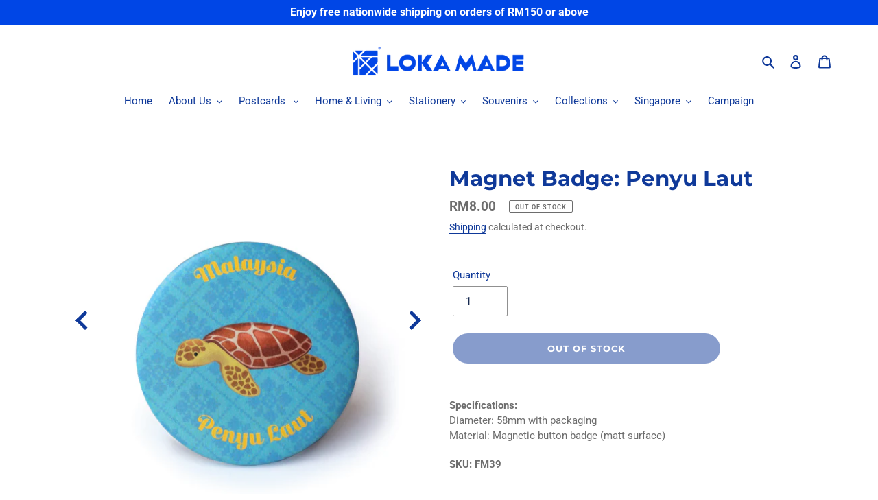

--- FILE ---
content_type: text/html; charset=utf-8
request_url: https://lokamade.com/products/magnet-badge-ais-kacang
body_size: 34220
content:
<!doctype html>
<html class="no-js" lang="en">
<head>


<meta name="google-site-verification" content="O48dx_T0SaJSqq8LevnNvRX8qmGUS_1BE1D_zWnKkIA" />
<meta name="facebook-domain-verification" content="62ke91dnxhzoa8khrskcoypvuao5ut" />
<meta name="facebook-domain-verification" content="kd5aygljvmepkt5ps66mym8w1lda1n" />
  <meta charset="utf-8">
  <meta http-equiv="X-UA-Compatible" content="IE=edge,chrome=1">
  <meta name="viewport" content="width=device-width,initial-scale=1">
  <meta name="theme-color" content="#0f3999">

  <link rel="preconnect" href="https://cdn.shopify.com" crossorigin>
  <link rel="preconnect" href="https://fonts.shopifycdn.com" crossorigin>
  <link rel="preconnect" href="https://monorail-edge.shopifysvc.com"><link rel="preload" href="//lokamade.com/cdn/shop/t/6/assets/theme.css?v=39211863679378011541630238865" as="style">
  <link rel="preload" as="font" href="//lokamade.com/cdn/fonts/montserrat/montserrat_n7.3c434e22befd5c18a6b4afadb1e3d77c128c7939.woff2" type="font/woff2" crossorigin>
  <link rel="preload" as="font" href="//lokamade.com/cdn/fonts/roboto/roboto_n4.2019d890f07b1852f56ce63ba45b2db45d852cba.woff2" type="font/woff2" crossorigin>
  <link rel="preload" as="font" href="//lokamade.com/cdn/fonts/roboto/roboto_n7.f38007a10afbbde8976c4056bfe890710d51dec2.woff2" type="font/woff2" crossorigin>
  <link rel="preload" href="//lokamade.com/cdn/shop/t/6/assets/theme.js?v=140869348110754777901622815761" as="script">
  <link rel="preload" href="//lokamade.com/cdn/shop/t/6/assets/lazysizes.js?v=63098554868324070131622815759" as="script"><link rel="canonical" href="https://lokamade.com/products/magnet-badge-ais-kacang"><link rel="shortcut icon" href="//lokamade.com/cdn/shop/files/tp_icon_60299e8d-0447-4971-ae23-7298bd97842e_32x32.png?v=1614344576" type="image/png"><title>Magnet Badge: Penyu Laut
&ndash; Loka Made</title><meta name="description" content="Specifications: Diameter: 58mm with packaging Material: Magnetic button badge (matt surface) SKU: FM39"><!-- /snippets/social-meta-tags.liquid -->


<meta property="og:site_name" content="Loka Made">
<meta property="og:url" content="https://lokamade.com/products/magnet-badge-ais-kacang">
<meta property="og:title" content="Magnet Badge: Penyu Laut">
<meta property="og:type" content="product">
<meta property="og:description" content="Specifications: Diameter: 58mm with packaging Material: Magnetic button badge (matt surface) SKU: FM39"><meta property="og:image" content="http://lokamade.com/cdn/shop/products/41-1.jpg?v=1612752917">
  <meta property="og:image:secure_url" content="https://lokamade.com/cdn/shop/products/41-1.jpg?v=1612752917">
  <meta property="og:image:width" content="1581">
  <meta property="og:image:height" content="1581">
  <meta property="og:price:amount" content="8.00">
  <meta property="og:price:currency" content="MYR">



<meta name="twitter:card" content="summary_large_image">
<meta name="twitter:title" content="Magnet Badge: Penyu Laut">
<meta name="twitter:description" content="Specifications: Diameter: 58mm with packaging Material: Magnetic button badge (matt surface) SKU: FM39">

  
<style data-shopify>
:root {
    --color-text: #0f3999;
    --color-text-rgb: 15, 57, 153;
    --color-body-text: #6d6d6d;
    --color-sale-text: #94ae79;
    --color-small-button-text-border: #162950;
    --color-text-field: #ffffff;
    --color-text-field-text: #162950;
    --color-text-field-text-rgb: 22, 41, 80;

    --color-btn-primary: #0f3999;
    --color-btn-primary-darker: #0a286b;
    --color-btn-primary-text: #ffffff;

    --color-blankstate: rgba(109, 109, 109, 0.35);
    --color-blankstate-border: rgba(109, 109, 109, 0.2);
    --color-blankstate-background: rgba(109, 109, 109, 0.1);

    --color-text-focus:#1653df;
    --color-overlay-text-focus:#e6e6e6;
    --color-btn-primary-focus:#1653df;
    --color-btn-social-focus:#cbcbcb;
    --color-small-button-text-border-focus:#27488c;
    --predictive-search-focus:#f2f2f2;

    --color-body: #ffffff;
    --color-bg: #ffffff;
    --color-bg-rgb: 255, 255, 255;
    --color-bg-alt: rgba(109, 109, 109, 0.05);
    --color-bg-currency-selector: rgba(109, 109, 109, 0.2);

    --color-overlay-title-text: #ffffff;
    --color-image-overlay: #3d3d3d;
    --color-image-overlay-rgb: 61, 61, 61;--opacity-image-overlay: 0.28;--hover-overlay-opacity: 0.68;

    --color-border: #e4e4e4;
    --color-border-form: #909090;
    --color-border-form-darker: #767676;

    --svg-select-icon: url(//lokamade.com/cdn/shop/t/6/assets/ico-select.svg?v=48803375421089217581622815777);
    --slick-img-url: url(//lokamade.com/cdn/shop/t/6/assets/ajax-loader.gif?v=41356863302472015721622815756);

    --font-weight-body--bold: 700;
    --font-weight-body--bolder: 700;

    --font-stack-header: Montserrat, sans-serif;
    --font-style-header: normal;
    --font-weight-header: 700;

    --font-stack-body: Roboto, sans-serif;
    --font-style-body: normal;
    --font-weight-body: 400;

    --font-size-header: 23;

    --font-size-base: 15;

    --font-h1-desktop: 31;
    --font-h1-mobile: 28;
    --font-h2-desktop: 17;
    --font-h2-mobile: 16;
    --font-h3-mobile: 17;
    --font-h4-desktop: 15;
    --font-h4-mobile: 14;
    --font-h5-desktop: 13;
    --font-h5-mobile: 12;
    --font-h6-desktop: 12;
    --font-h6-mobile: 11;

    --font-mega-title-large-desktop: 57;

    --font-rich-text-large: 17;
    --font-rich-text-small: 13;

    
--color-video-bg: #f2f2f2;

    
    --global-color-image-loader-primary: rgba(15, 57, 153, 0.06);
    --global-color-image-loader-secondary: rgba(15, 57, 153, 0.12);
  }
</style>


  <style>*,::after,::before{box-sizing:border-box}body{margin:0}body,html{background-color:var(--color-body)}body,button{font-size:calc(var(--font-size-base) * 1px);font-family:var(--font-stack-body);font-style:var(--font-style-body);font-weight:var(--font-weight-body);color:var(--color-text);line-height:1.5}body,button{-webkit-font-smoothing:antialiased;-webkit-text-size-adjust:100%}.border-bottom{border-bottom:1px solid var(--color-border)}.btn--link{background-color:transparent;border:0;margin:0;color:var(--color-text);text-align:left}.text-right{text-align:right}.icon{display:inline-block;width:20px;height:20px;vertical-align:middle;fill:currentColor}.icon__fallback-text,.visually-hidden{position:absolute!important;overflow:hidden;clip:rect(0 0 0 0);height:1px;width:1px;margin:-1px;padding:0;border:0}svg.icon:not(.icon--full-color) circle,svg.icon:not(.icon--full-color) ellipse,svg.icon:not(.icon--full-color) g,svg.icon:not(.icon--full-color) line,svg.icon:not(.icon--full-color) path,svg.icon:not(.icon--full-color) polygon,svg.icon:not(.icon--full-color) polyline,svg.icon:not(.icon--full-color) rect,symbol.icon:not(.icon--full-color) circle,symbol.icon:not(.icon--full-color) ellipse,symbol.icon:not(.icon--full-color) g,symbol.icon:not(.icon--full-color) line,symbol.icon:not(.icon--full-color) path,symbol.icon:not(.icon--full-color) polygon,symbol.icon:not(.icon--full-color) polyline,symbol.icon:not(.icon--full-color) rect{fill:inherit;stroke:inherit}li{list-style:none}.list--inline{padding:0;margin:0}.list--inline>li{display:inline-block;margin-bottom:0;vertical-align:middle}a{color:var(--color-text);text-decoration:none}.h1,.h2,h1,h2{margin:0 0 17.5px;font-family:var(--font-stack-header);font-style:var(--font-style-header);font-weight:var(--font-weight-header);line-height:1.2;overflow-wrap:break-word;word-wrap:break-word}.h1 a,.h2 a,h1 a,h2 a{color:inherit;text-decoration:none;font-weight:inherit}.h1,h1{font-size:calc(((var(--font-h1-desktop))/ (var(--font-size-base))) * 1em);text-transform:none;letter-spacing:0}@media only screen and (max-width:749px){.h1,h1{font-size:calc(((var(--font-h1-mobile))/ (var(--font-size-base))) * 1em)}}.h2,h2{font-size:calc(((var(--font-h2-desktop))/ (var(--font-size-base))) * 1em);text-transform:uppercase;letter-spacing:.1em}@media only screen and (max-width:749px){.h2,h2{font-size:calc(((var(--font-h2-mobile))/ (var(--font-size-base))) * 1em)}}p{color:var(--color-body-text);margin:0 0 19.44444px}@media only screen and (max-width:749px){p{font-size:calc(((var(--font-size-base) - 1)/ (var(--font-size-base))) * 1em)}}p:last-child{margin-bottom:0}@media only screen and (max-width:749px){.small--hide{display:none!important}}.grid{list-style:none;margin:0;padding:0;margin-left:-30px}.grid::after{content:'';display:table;clear:both}@media only screen and (max-width:749px){.grid{margin-left:-22px}}.grid::after{content:'';display:table;clear:both}.grid--no-gutters{margin-left:0}.grid--no-gutters .grid__item{padding-left:0}.grid--table{display:table;table-layout:fixed;width:100%}.grid--table>.grid__item{float:none;display:table-cell;vertical-align:middle}.grid__item{float:left;padding-left:30px;width:100%}@media only screen and (max-width:749px){.grid__item{padding-left:22px}}.grid__item[class*="--push"]{position:relative}@media only screen and (min-width:750px){.medium-up--one-quarter{width:25%}.medium-up--push-one-third{width:33.33%}.medium-up--one-half{width:50%}.medium-up--push-one-third{left:33.33%;position:relative}}.site-header{position:relative;background-color:var(--color-body)}@media only screen and (max-width:749px){.site-header{border-bottom:1px solid var(--color-border)}}@media only screen and (min-width:750px){.site-header{padding:0 55px}.site-header.logo--center{padding-top:30px}}.site-header__logo{margin:15px 0}.logo-align--center .site-header__logo{text-align:center;margin:0 auto}@media only screen and (max-width:749px){.logo-align--center .site-header__logo{text-align:left;margin:15px 0}}@media only screen and (max-width:749px){.site-header__logo{padding-left:22px;text-align:left}.site-header__logo img{margin:0}}.site-header__logo-link{display:inline-block;word-break:break-word}@media only screen and (min-width:750px){.logo-align--center .site-header__logo-link{margin:0 auto}}.site-header__logo-image{display:block}@media only screen and (min-width:750px){.site-header__logo-image{margin:0 auto}}.site-header__logo-image img{width:100%}.site-header__logo-image--centered img{margin:0 auto}.site-header__logo img{display:block}.site-header__icons{position:relative;white-space:nowrap}@media only screen and (max-width:749px){.site-header__icons{width:auto;padding-right:13px}.site-header__icons .btn--link,.site-header__icons .site-header__cart{font-size:calc(((var(--font-size-base))/ (var(--font-size-base))) * 1em)}}.site-header__icons-wrapper{position:relative;display:-webkit-flex;display:-ms-flexbox;display:flex;width:100%;-ms-flex-align:center;-webkit-align-items:center;-moz-align-items:center;-ms-align-items:center;-o-align-items:center;align-items:center;-webkit-justify-content:flex-end;-ms-justify-content:flex-end;justify-content:flex-end}.site-header__account,.site-header__cart,.site-header__search{position:relative}.site-header__search.site-header__icon{display:none}@media only screen and (min-width:1400px){.site-header__search.site-header__icon{display:block}}.site-header__search-toggle{display:block}@media only screen and (min-width:750px){.site-header__account,.site-header__cart{padding:10px 11px}}.site-header__cart-title,.site-header__search-title{position:absolute!important;overflow:hidden;clip:rect(0 0 0 0);height:1px;width:1px;margin:-1px;padding:0;border:0;display:block;vertical-align:middle}.site-header__cart-title{margin-right:3px}.site-header__cart-count{display:flex;align-items:center;justify-content:center;position:absolute;right:.4rem;top:.2rem;font-weight:700;background-color:var(--color-btn-primary);color:var(--color-btn-primary-text);border-radius:50%;min-width:1em;height:1em}.site-header__cart-count span{font-family:HelveticaNeue,"Helvetica Neue",Helvetica,Arial,sans-serif;font-size:calc(11em / 16);line-height:1}@media only screen and (max-width:749px){.site-header__cart-count{top:calc(7em / 16);right:0;border-radius:50%;min-width:calc(19em / 16);height:calc(19em / 16)}}@media only screen and (max-width:749px){.site-header__cart-count span{padding:.25em calc(6em / 16);font-size:12px}}.site-header__menu{display:none}@media only screen and (max-width:749px){.site-header__icon{display:inline-block;vertical-align:middle;padding:10px 11px;margin:0}}@media only screen and (min-width:750px){.site-header__icon .icon-search{margin-right:3px}}.announcement-bar{z-index:10;position:relative;text-align:center;border-bottom:1px solid transparent;padding:2px}.announcement-bar__link{display:block}.announcement-bar__message{display:block;padding:11px 22px;font-size:calc(((16)/ (var(--font-size-base))) * 1em);font-weight:var(--font-weight-header)}@media only screen and (min-width:750px){.announcement-bar__message{padding-left:55px;padding-right:55px}}.site-nav{position:relative;padding:0;text-align:center;margin:25px 0}.site-nav a{padding:3px 10px}.site-nav__link{display:block;white-space:nowrap}.site-nav--centered .site-nav__link{padding-top:0}.site-nav__link .icon-chevron-down{width:calc(8em / 16);height:calc(8em / 16);margin-left:.5rem}.site-nav__label{border-bottom:1px solid transparent}.site-nav__link--active .site-nav__label{border-bottom-color:var(--color-text)}.site-nav__link--button{border:none;background-color:transparent;padding:3px 10px}.site-header__mobile-nav{z-index:11;position:relative;background-color:var(--color-body)}@media only screen and (max-width:749px){.site-header__mobile-nav{display:-webkit-flex;display:-ms-flexbox;display:flex;width:100%;-ms-flex-align:center;-webkit-align-items:center;-moz-align-items:center;-ms-align-items:center;-o-align-items:center;align-items:center}}.mobile-nav--open .icon-close{display:none}.main-content{opacity:0}.main-content .shopify-section{display:none}.main-content .shopify-section:first-child{display:inherit}.critical-hidden{display:none}</style>

  <script>
    window.performance.mark('debut:theme_stylesheet_loaded.start');

    function onLoadStylesheet() {
      performance.mark('debut:theme_stylesheet_loaded.end');
      performance.measure('debut:theme_stylesheet_loaded', 'debut:theme_stylesheet_loaded.start', 'debut:theme_stylesheet_loaded.end');

      var url = "//lokamade.com/cdn/shop/t/6/assets/theme.css?v=39211863679378011541630238865";
      var link = document.querySelector('link[href="' + url + '"]');
      link.loaded = true;
      link.dispatchEvent(new Event('load'));
    }
  </script>

  <link rel="stylesheet" href="//lokamade.com/cdn/shop/t/6/assets/theme.css?v=39211863679378011541630238865" type="text/css" media="print" onload="this.media='all';onLoadStylesheet()">

  <style>
    @font-face {
  font-family: Montserrat;
  font-weight: 700;
  font-style: normal;
  font-display: swap;
  src: url("//lokamade.com/cdn/fonts/montserrat/montserrat_n7.3c434e22befd5c18a6b4afadb1e3d77c128c7939.woff2") format("woff2"),
       url("//lokamade.com/cdn/fonts/montserrat/montserrat_n7.5d9fa6e2cae713c8fb539a9876489d86207fe957.woff") format("woff");
}

    @font-face {
  font-family: Roboto;
  font-weight: 400;
  font-style: normal;
  font-display: swap;
  src: url("//lokamade.com/cdn/fonts/roboto/roboto_n4.2019d890f07b1852f56ce63ba45b2db45d852cba.woff2") format("woff2"),
       url("//lokamade.com/cdn/fonts/roboto/roboto_n4.238690e0007583582327135619c5f7971652fa9d.woff") format("woff");
}

    @font-face {
  font-family: Roboto;
  font-weight: 700;
  font-style: normal;
  font-display: swap;
  src: url("//lokamade.com/cdn/fonts/roboto/roboto_n7.f38007a10afbbde8976c4056bfe890710d51dec2.woff2") format("woff2"),
       url("//lokamade.com/cdn/fonts/roboto/roboto_n7.94bfdd3e80c7be00e128703d245c207769d763f9.woff") format("woff");
}

    @font-face {
  font-family: Roboto;
  font-weight: 700;
  font-style: normal;
  font-display: swap;
  src: url("//lokamade.com/cdn/fonts/roboto/roboto_n7.f38007a10afbbde8976c4056bfe890710d51dec2.woff2") format("woff2"),
       url("//lokamade.com/cdn/fonts/roboto/roboto_n7.94bfdd3e80c7be00e128703d245c207769d763f9.woff") format("woff");
}

    @font-face {
  font-family: Roboto;
  font-weight: 400;
  font-style: italic;
  font-display: swap;
  src: url("//lokamade.com/cdn/fonts/roboto/roboto_i4.57ce898ccda22ee84f49e6b57ae302250655e2d4.woff2") format("woff2"),
       url("//lokamade.com/cdn/fonts/roboto/roboto_i4.b21f3bd061cbcb83b824ae8c7671a82587b264bf.woff") format("woff");
}

    @font-face {
  font-family: Roboto;
  font-weight: 700;
  font-style: italic;
  font-display: swap;
  src: url("//lokamade.com/cdn/fonts/roboto/roboto_i7.7ccaf9410746f2c53340607c42c43f90a9005937.woff2") format("woff2"),
       url("//lokamade.com/cdn/fonts/roboto/roboto_i7.49ec21cdd7148292bffea74c62c0df6e93551516.woff") format("woff");
}

  </style>

  <script>
    var theme = {
      breakpoints: {
        medium: 750,
        large: 990,
        widescreen: 1400
      },
      strings: {
        addToCart: "Add to cart",
        soldOut: "Out of stock",
        unavailable: "Unavailable",
        regularPrice: "Regular price",
        salePrice: "Sale price",
        sale: "Sale",
        fromLowestPrice: "from [price]",
        vendor: "Vendor",
        showMore: "Show More",
        showLess: "Show Less",
        searchFor: "Search for",
        addressError: "Error looking up that address",
        addressNoResults: "No results for that address",
        addressQueryLimit: "You have exceeded the Google API usage limit. Consider upgrading to a \u003ca href=\"https:\/\/developers.google.com\/maps\/premium\/usage-limits\"\u003ePremium Plan\u003c\/a\u003e.",
        authError: "There was a problem authenticating your Google Maps account.",
        newWindow: "Opens in a new window.",
        external: "Opens external website.",
        newWindowExternal: "Opens external website in a new window.",
        removeLabel: "Remove [product]",
        update: "Update",
        quantity: "Quantity",
        discountedTotal: "Discounted total",
        regularTotal: "Regular total",
        priceColumn: "See Price column for discount details.",
        quantityMinimumMessage: "Quantity must be 1 or more",
        cartError: "There was an error while updating your cart. Please try again.",
        removedItemMessage: "Removed \u003cspan class=\"cart__removed-product-details\"\u003e([quantity]) [link]\u003c\/span\u003e from your cart.",
        unitPrice: "Unit price",
        unitPriceSeparator: "per",
        oneCartCount: "1 item",
        otherCartCount: "[count] items",
        quantityLabel: "Quantity: [count]",
        products: "Products",
        loading: "Loading",
        number_of_results: "[result_number] of [results_count]",
        number_of_results_found: "[results_count] results found",
        one_result_found: "1 result found"
      },
      moneyFormat: "RM{{amount}}",
      moneyFormatWithCurrency: "RM{{amount}}",
      settings: {
        predictiveSearchEnabled: true,
        predictiveSearchShowPrice: false,
        predictiveSearchShowVendor: false
      },
      stylesheet: "//lokamade.com/cdn/shop/t/6/assets/theme.css?v=39211863679378011541630238865"
    }

    document.documentElement.className = document.documentElement.className.replace('no-js', 'js');
  </script><script src="//lokamade.com/cdn/shop/t/6/assets/theme.js?v=140869348110754777901622815761" defer="defer"></script>
  <script src="//lokamade.com/cdn/shop/t/6/assets/lazysizes.js?v=63098554868324070131622815759" async="async"></script>

  <script type="text/javascript">
    if (window.MSInputMethodContext && document.documentMode) {
      var scripts = document.getElementsByTagName('script')[0];
      var polyfill = document.createElement("script");
      polyfill.defer = true;
      polyfill.src = "//lokamade.com/cdn/shop/t/6/assets/ie11CustomProperties.min.js?v=146208399201472936201622815758";

      scripts.parentNode.insertBefore(polyfill, scripts);
    }
  </script>

  <script>window.performance && window.performance.mark && window.performance.mark('shopify.content_for_header.start');</script><meta name="google-site-verification" content="Yezhm7iuyp6OdAj5fwecSLLA4zPTv1HCL7NkrRMak5I">
<meta id="shopify-digital-wallet" name="shopify-digital-wallet" content="/53577842838/digital_wallets/dialog">
<meta name="shopify-checkout-api-token" content="1c5ed34fe35844c66ea2e836a97f9a76">
<meta id="in-context-paypal-metadata" data-shop-id="53577842838" data-venmo-supported="false" data-environment="production" data-locale="en_US" data-paypal-v4="true" data-currency="MYR">
<link rel="alternate" type="application/json+oembed" href="https://lokamade.com/products/magnet-badge-ais-kacang.oembed">
<script async="async" src="/checkouts/internal/preloads.js?locale=en-CN"></script>
<script id="shopify-features" type="application/json">{"accessToken":"1c5ed34fe35844c66ea2e836a97f9a76","betas":["rich-media-storefront-analytics"],"domain":"lokamade.com","predictiveSearch":true,"shopId":53577842838,"locale":"en"}</script>
<script>var Shopify = Shopify || {};
Shopify.shop = "lokamade.myshopify.com";
Shopify.locale = "en";
Shopify.currency = {"active":"MYR","rate":"1.0"};
Shopify.country = "CN";
Shopify.theme = {"name":"Debut with Product navigation","id":123363754134,"schema_name":"Debut","schema_version":"17.9.1","theme_store_id":796,"role":"main"};
Shopify.theme.handle = "null";
Shopify.theme.style = {"id":null,"handle":null};
Shopify.cdnHost = "lokamade.com/cdn";
Shopify.routes = Shopify.routes || {};
Shopify.routes.root = "/";</script>
<script type="module">!function(o){(o.Shopify=o.Shopify||{}).modules=!0}(window);</script>
<script>!function(o){function n(){var o=[];function n(){o.push(Array.prototype.slice.apply(arguments))}return n.q=o,n}var t=o.Shopify=o.Shopify||{};t.loadFeatures=n(),t.autoloadFeatures=n()}(window);</script>
<script id="shop-js-analytics" type="application/json">{"pageType":"product"}</script>
<script defer="defer" async type="module" src="//lokamade.com/cdn/shopifycloud/shop-js/modules/v2/client.init-shop-cart-sync_BT-GjEfc.en.esm.js"></script>
<script defer="defer" async type="module" src="//lokamade.com/cdn/shopifycloud/shop-js/modules/v2/chunk.common_D58fp_Oc.esm.js"></script>
<script defer="defer" async type="module" src="//lokamade.com/cdn/shopifycloud/shop-js/modules/v2/chunk.modal_xMitdFEc.esm.js"></script>
<script type="module">
  await import("//lokamade.com/cdn/shopifycloud/shop-js/modules/v2/client.init-shop-cart-sync_BT-GjEfc.en.esm.js");
await import("//lokamade.com/cdn/shopifycloud/shop-js/modules/v2/chunk.common_D58fp_Oc.esm.js");
await import("//lokamade.com/cdn/shopifycloud/shop-js/modules/v2/chunk.modal_xMitdFEc.esm.js");

  window.Shopify.SignInWithShop?.initShopCartSync?.({"fedCMEnabled":true,"windoidEnabled":true});

</script>
<script>(function() {
  var isLoaded = false;
  function asyncLoad() {
    if (isLoaded) return;
    isLoaded = true;
    var urls = ["https:\/\/cdn.one.store\/javascript\/dist\/1.0\/jcr-widget.js?account_id=shopify:lokamade.myshopify.com\u0026shop=lokamade.myshopify.com","https:\/\/cdn.nfcube.com\/instafeed-571fd8a8cc1369a7c8876bd3f8b9de88.js?shop=lokamade.myshopify.com","https:\/\/omnisnippet1.com\/platforms\/shopify.js?source=scriptTag\u0026v=2025-05-15T12\u0026shop=lokamade.myshopify.com","\/\/cdn.shopify.com\/proxy\/268f85790b5703c3ff3da713c4522a5e21986e22938041c13c8d07d709160e2d\/aiodstag.cirkleinc.com\/?shop=lokamade.myshopify.com\u0026sp-cache-control=cHVibGljLCBtYXgtYWdlPTkwMA"];
    for (var i = 0; i < urls.length; i++) {
      var s = document.createElement('script');
      s.type = 'text/javascript';
      s.async = true;
      s.src = urls[i];
      var x = document.getElementsByTagName('script')[0];
      x.parentNode.insertBefore(s, x);
    }
  };
  if(window.attachEvent) {
    window.attachEvent('onload', asyncLoad);
  } else {
    window.addEventListener('load', asyncLoad, false);
  }
})();</script>
<script id="__st">var __st={"a":53577842838,"offset":28800,"reqid":"66190f41-0a68-4a6f-9fc9-6bf29fce5bc0-1769257436","pageurl":"lokamade.com\/products\/magnet-badge-ais-kacang","u":"f2d71e0fc1c0","p":"product","rtyp":"product","rid":6139770470550};</script>
<script>window.ShopifyPaypalV4VisibilityTracking = true;</script>
<script id="captcha-bootstrap">!function(){'use strict';const t='contact',e='account',n='new_comment',o=[[t,t],['blogs',n],['comments',n],[t,'customer']],c=[[e,'customer_login'],[e,'guest_login'],[e,'recover_customer_password'],[e,'create_customer']],r=t=>t.map((([t,e])=>`form[action*='/${t}']:not([data-nocaptcha='true']) input[name='form_type'][value='${e}']`)).join(','),a=t=>()=>t?[...document.querySelectorAll(t)].map((t=>t.form)):[];function s(){const t=[...o],e=r(t);return a(e)}const i='password',u='form_key',d=['recaptcha-v3-token','g-recaptcha-response','h-captcha-response',i],f=()=>{try{return window.sessionStorage}catch{return}},m='__shopify_v',_=t=>t.elements[u];function p(t,e,n=!1){try{const o=window.sessionStorage,c=JSON.parse(o.getItem(e)),{data:r}=function(t){const{data:e,action:n}=t;return t[m]||n?{data:e,action:n}:{data:t,action:n}}(c);for(const[e,n]of Object.entries(r))t.elements[e]&&(t.elements[e].value=n);n&&o.removeItem(e)}catch(o){console.error('form repopulation failed',{error:o})}}const l='form_type',E='cptcha';function T(t){t.dataset[E]=!0}const w=window,h=w.document,L='Shopify',v='ce_forms',y='captcha';let A=!1;((t,e)=>{const n=(g='f06e6c50-85a8-45c8-87d0-21a2b65856fe',I='https://cdn.shopify.com/shopifycloud/storefront-forms-hcaptcha/ce_storefront_forms_captcha_hcaptcha.v1.5.2.iife.js',D={infoText:'Protected by hCaptcha',privacyText:'Privacy',termsText:'Terms'},(t,e,n)=>{const o=w[L][v],c=o.bindForm;if(c)return c(t,g,e,D).then(n);var r;o.q.push([[t,g,e,D],n]),r=I,A||(h.body.append(Object.assign(h.createElement('script'),{id:'captcha-provider',async:!0,src:r})),A=!0)});var g,I,D;w[L]=w[L]||{},w[L][v]=w[L][v]||{},w[L][v].q=[],w[L][y]=w[L][y]||{},w[L][y].protect=function(t,e){n(t,void 0,e),T(t)},Object.freeze(w[L][y]),function(t,e,n,w,h,L){const[v,y,A,g]=function(t,e,n){const i=e?o:[],u=t?c:[],d=[...i,...u],f=r(d),m=r(i),_=r(d.filter((([t,e])=>n.includes(e))));return[a(f),a(m),a(_),s()]}(w,h,L),I=t=>{const e=t.target;return e instanceof HTMLFormElement?e:e&&e.form},D=t=>v().includes(t);t.addEventListener('submit',(t=>{const e=I(t);if(!e)return;const n=D(e)&&!e.dataset.hcaptchaBound&&!e.dataset.recaptchaBound,o=_(e),c=g().includes(e)&&(!o||!o.value);(n||c)&&t.preventDefault(),c&&!n&&(function(t){try{if(!f())return;!function(t){const e=f();if(!e)return;const n=_(t);if(!n)return;const o=n.value;o&&e.removeItem(o)}(t);const e=Array.from(Array(32),(()=>Math.random().toString(36)[2])).join('');!function(t,e){_(t)||t.append(Object.assign(document.createElement('input'),{type:'hidden',name:u})),t.elements[u].value=e}(t,e),function(t,e){const n=f();if(!n)return;const o=[...t.querySelectorAll(`input[type='${i}']`)].map((({name:t})=>t)),c=[...d,...o],r={};for(const[a,s]of new FormData(t).entries())c.includes(a)||(r[a]=s);n.setItem(e,JSON.stringify({[m]:1,action:t.action,data:r}))}(t,e)}catch(e){console.error('failed to persist form',e)}}(e),e.submit())}));const S=(t,e)=>{t&&!t.dataset[E]&&(n(t,e.some((e=>e===t))),T(t))};for(const o of['focusin','change'])t.addEventListener(o,(t=>{const e=I(t);D(e)&&S(e,y())}));const B=e.get('form_key'),M=e.get(l),P=B&&M;t.addEventListener('DOMContentLoaded',(()=>{const t=y();if(P)for(const e of t)e.elements[l].value===M&&p(e,B);[...new Set([...A(),...v().filter((t=>'true'===t.dataset.shopifyCaptcha))])].forEach((e=>S(e,t)))}))}(h,new URLSearchParams(w.location.search),n,t,e,['guest_login'])})(!0,!0)}();</script>
<script integrity="sha256-4kQ18oKyAcykRKYeNunJcIwy7WH5gtpwJnB7kiuLZ1E=" data-source-attribution="shopify.loadfeatures" defer="defer" src="//lokamade.com/cdn/shopifycloud/storefront/assets/storefront/load_feature-a0a9edcb.js" crossorigin="anonymous"></script>
<script data-source-attribution="shopify.dynamic_checkout.dynamic.init">var Shopify=Shopify||{};Shopify.PaymentButton=Shopify.PaymentButton||{isStorefrontPortableWallets:!0,init:function(){window.Shopify.PaymentButton.init=function(){};var t=document.createElement("script");t.src="https://lokamade.com/cdn/shopifycloud/portable-wallets/latest/portable-wallets.en.js",t.type="module",document.head.appendChild(t)}};
</script>
<script data-source-attribution="shopify.dynamic_checkout.buyer_consent">
  function portableWalletsHideBuyerConsent(e){var t=document.getElementById("shopify-buyer-consent"),n=document.getElementById("shopify-subscription-policy-button");t&&n&&(t.classList.add("hidden"),t.setAttribute("aria-hidden","true"),n.removeEventListener("click",e))}function portableWalletsShowBuyerConsent(e){var t=document.getElementById("shopify-buyer-consent"),n=document.getElementById("shopify-subscription-policy-button");t&&n&&(t.classList.remove("hidden"),t.removeAttribute("aria-hidden"),n.addEventListener("click",e))}window.Shopify?.PaymentButton&&(window.Shopify.PaymentButton.hideBuyerConsent=portableWalletsHideBuyerConsent,window.Shopify.PaymentButton.showBuyerConsent=portableWalletsShowBuyerConsent);
</script>
<script data-source-attribution="shopify.dynamic_checkout.cart.bootstrap">document.addEventListener("DOMContentLoaded",(function(){function t(){return document.querySelector("shopify-accelerated-checkout-cart, shopify-accelerated-checkout")}if(t())Shopify.PaymentButton.init();else{new MutationObserver((function(e,n){t()&&(Shopify.PaymentButton.init(),n.disconnect())})).observe(document.body,{childList:!0,subtree:!0})}}));
</script>
<link id="shopify-accelerated-checkout-styles" rel="stylesheet" media="screen" href="https://lokamade.com/cdn/shopifycloud/portable-wallets/latest/accelerated-checkout-backwards-compat.css" crossorigin="anonymous">
<style id="shopify-accelerated-checkout-cart">
        #shopify-buyer-consent {
  margin-top: 1em;
  display: inline-block;
  width: 100%;
}

#shopify-buyer-consent.hidden {
  display: none;
}

#shopify-subscription-policy-button {
  background: none;
  border: none;
  padding: 0;
  text-decoration: underline;
  font-size: inherit;
  cursor: pointer;
}

#shopify-subscription-policy-button::before {
  box-shadow: none;
}

      </style>

<script>window.performance && window.performance.mark && window.performance.mark('shopify.content_for_header.end');</script>

<!-- Global site tag (gtag.js) - Google Ads: 10851314541 -->
<script async src="https://www.googletagmanager.com/gtag/js?id=AW-10851314541"></script>
<script>
  window.dataLayer = window.dataLayer || [];
  function gtag(){dataLayer.push(arguments);}
  gtag('js', new Date());

  gtag('config', 'AW-10851314541');
</script>  
  <!--Gem_Page_Header_Script-->
    


<!--End_Gem_Page_Header_Script-->



    

    
  
<!-- BEGIN app block: shopify://apps/gempages-builder/blocks/embed-gp-script-head/20b379d4-1b20-474c-a6ca-665c331919f3 -->











<script>
document.addEventListener("DOMContentLoaded", function () {
  const mq = window.matchMedia("(max-width: 768px)");
  if (mq.matches) {
    const currentElement = document.querySelector('gp-sticky');
    if (currentElement) {
      const styleEl = currentElement.querySelector('style');
      if (styleEl) styleEl.remove();
    }
  }
});
</script>


<!-- END app block --><!-- BEGIN app block: shopify://apps/minmaxify-order-limits/blocks/app-embed-block/3acfba32-89f3-4377-ae20-cbb9abc48475 --><script type="text/javascript" src="https://limits.minmaxify.com/lokamade.myshopify.com?v=139a&r=20251203014753"></script>

<!-- END app block --><script src="https://cdn.shopify.com/extensions/019be6be-b874-73f5-b699-b0c002c48d32/bundles-46/assets/simple-bundles-v2.min.js" type="text/javascript" defer="defer"></script>
<link href="https://monorail-edge.shopifysvc.com" rel="dns-prefetch">
<script>(function(){if ("sendBeacon" in navigator && "performance" in window) {try {var session_token_from_headers = performance.getEntriesByType('navigation')[0].serverTiming.find(x => x.name == '_s').description;} catch {var session_token_from_headers = undefined;}var session_cookie_matches = document.cookie.match(/_shopify_s=([^;]*)/);var session_token_from_cookie = session_cookie_matches && session_cookie_matches.length === 2 ? session_cookie_matches[1] : "";var session_token = session_token_from_headers || session_token_from_cookie || "";function handle_abandonment_event(e) {var entries = performance.getEntries().filter(function(entry) {return /monorail-edge.shopifysvc.com/.test(entry.name);});if (!window.abandonment_tracked && entries.length === 0) {window.abandonment_tracked = true;var currentMs = Date.now();var navigation_start = performance.timing.navigationStart;var payload = {shop_id: 53577842838,url: window.location.href,navigation_start,duration: currentMs - navigation_start,session_token,page_type: "product"};window.navigator.sendBeacon("https://monorail-edge.shopifysvc.com/v1/produce", JSON.stringify({schema_id: "online_store_buyer_site_abandonment/1.1",payload: payload,metadata: {event_created_at_ms: currentMs,event_sent_at_ms: currentMs}}));}}window.addEventListener('pagehide', handle_abandonment_event);}}());</script>
<script id="web-pixels-manager-setup">(function e(e,d,r,n,o){if(void 0===o&&(o={}),!Boolean(null===(a=null===(i=window.Shopify)||void 0===i?void 0:i.analytics)||void 0===a?void 0:a.replayQueue)){var i,a;window.Shopify=window.Shopify||{};var t=window.Shopify;t.analytics=t.analytics||{};var s=t.analytics;s.replayQueue=[],s.publish=function(e,d,r){return s.replayQueue.push([e,d,r]),!0};try{self.performance.mark("wpm:start")}catch(e){}var l=function(){var e={modern:/Edge?\/(1{2}[4-9]|1[2-9]\d|[2-9]\d{2}|\d{4,})\.\d+(\.\d+|)|Firefox\/(1{2}[4-9]|1[2-9]\d|[2-9]\d{2}|\d{4,})\.\d+(\.\d+|)|Chrom(ium|e)\/(9{2}|\d{3,})\.\d+(\.\d+|)|(Maci|X1{2}).+ Version\/(15\.\d+|(1[6-9]|[2-9]\d|\d{3,})\.\d+)([,.]\d+|)( \(\w+\)|)( Mobile\/\w+|) Safari\/|Chrome.+OPR\/(9{2}|\d{3,})\.\d+\.\d+|(CPU[ +]OS|iPhone[ +]OS|CPU[ +]iPhone|CPU IPhone OS|CPU iPad OS)[ +]+(15[._]\d+|(1[6-9]|[2-9]\d|\d{3,})[._]\d+)([._]\d+|)|Android:?[ /-](13[3-9]|1[4-9]\d|[2-9]\d{2}|\d{4,})(\.\d+|)(\.\d+|)|Android.+Firefox\/(13[5-9]|1[4-9]\d|[2-9]\d{2}|\d{4,})\.\d+(\.\d+|)|Android.+Chrom(ium|e)\/(13[3-9]|1[4-9]\d|[2-9]\d{2}|\d{4,})\.\d+(\.\d+|)|SamsungBrowser\/([2-9]\d|\d{3,})\.\d+/,legacy:/Edge?\/(1[6-9]|[2-9]\d|\d{3,})\.\d+(\.\d+|)|Firefox\/(5[4-9]|[6-9]\d|\d{3,})\.\d+(\.\d+|)|Chrom(ium|e)\/(5[1-9]|[6-9]\d|\d{3,})\.\d+(\.\d+|)([\d.]+$|.*Safari\/(?![\d.]+ Edge\/[\d.]+$))|(Maci|X1{2}).+ Version\/(10\.\d+|(1[1-9]|[2-9]\d|\d{3,})\.\d+)([,.]\d+|)( \(\w+\)|)( Mobile\/\w+|) Safari\/|Chrome.+OPR\/(3[89]|[4-9]\d|\d{3,})\.\d+\.\d+|(CPU[ +]OS|iPhone[ +]OS|CPU[ +]iPhone|CPU IPhone OS|CPU iPad OS)[ +]+(10[._]\d+|(1[1-9]|[2-9]\d|\d{3,})[._]\d+)([._]\d+|)|Android:?[ /-](13[3-9]|1[4-9]\d|[2-9]\d{2}|\d{4,})(\.\d+|)(\.\d+|)|Mobile Safari.+OPR\/([89]\d|\d{3,})\.\d+\.\d+|Android.+Firefox\/(13[5-9]|1[4-9]\d|[2-9]\d{2}|\d{4,})\.\d+(\.\d+|)|Android.+Chrom(ium|e)\/(13[3-9]|1[4-9]\d|[2-9]\d{2}|\d{4,})\.\d+(\.\d+|)|Android.+(UC? ?Browser|UCWEB|U3)[ /]?(15\.([5-9]|\d{2,})|(1[6-9]|[2-9]\d|\d{3,})\.\d+)\.\d+|SamsungBrowser\/(5\.\d+|([6-9]|\d{2,})\.\d+)|Android.+MQ{2}Browser\/(14(\.(9|\d{2,})|)|(1[5-9]|[2-9]\d|\d{3,})(\.\d+|))(\.\d+|)|K[Aa][Ii]OS\/(3\.\d+|([4-9]|\d{2,})\.\d+)(\.\d+|)/},d=e.modern,r=e.legacy,n=navigator.userAgent;return n.match(d)?"modern":n.match(r)?"legacy":"unknown"}(),u="modern"===l?"modern":"legacy",c=(null!=n?n:{modern:"",legacy:""})[u],f=function(e){return[e.baseUrl,"/wpm","/b",e.hashVersion,"modern"===e.buildTarget?"m":"l",".js"].join("")}({baseUrl:d,hashVersion:r,buildTarget:u}),m=function(e){var d=e.version,r=e.bundleTarget,n=e.surface,o=e.pageUrl,i=e.monorailEndpoint;return{emit:function(e){var a=e.status,t=e.errorMsg,s=(new Date).getTime(),l=JSON.stringify({metadata:{event_sent_at_ms:s},events:[{schema_id:"web_pixels_manager_load/3.1",payload:{version:d,bundle_target:r,page_url:o,status:a,surface:n,error_msg:t},metadata:{event_created_at_ms:s}}]});if(!i)return console&&console.warn&&console.warn("[Web Pixels Manager] No Monorail endpoint provided, skipping logging."),!1;try{return self.navigator.sendBeacon.bind(self.navigator)(i,l)}catch(e){}var u=new XMLHttpRequest;try{return u.open("POST",i,!0),u.setRequestHeader("Content-Type","text/plain"),u.send(l),!0}catch(e){return console&&console.warn&&console.warn("[Web Pixels Manager] Got an unhandled error while logging to Monorail."),!1}}}}({version:r,bundleTarget:l,surface:e.surface,pageUrl:self.location.href,monorailEndpoint:e.monorailEndpoint});try{o.browserTarget=l,function(e){var d=e.src,r=e.async,n=void 0===r||r,o=e.onload,i=e.onerror,a=e.sri,t=e.scriptDataAttributes,s=void 0===t?{}:t,l=document.createElement("script"),u=document.querySelector("head"),c=document.querySelector("body");if(l.async=n,l.src=d,a&&(l.integrity=a,l.crossOrigin="anonymous"),s)for(var f in s)if(Object.prototype.hasOwnProperty.call(s,f))try{l.dataset[f]=s[f]}catch(e){}if(o&&l.addEventListener("load",o),i&&l.addEventListener("error",i),u)u.appendChild(l);else{if(!c)throw new Error("Did not find a head or body element to append the script");c.appendChild(l)}}({src:f,async:!0,onload:function(){if(!function(){var e,d;return Boolean(null===(d=null===(e=window.Shopify)||void 0===e?void 0:e.analytics)||void 0===d?void 0:d.initialized)}()){var d=window.webPixelsManager.init(e)||void 0;if(d){var r=window.Shopify.analytics;r.replayQueue.forEach((function(e){var r=e[0],n=e[1],o=e[2];d.publishCustomEvent(r,n,o)})),r.replayQueue=[],r.publish=d.publishCustomEvent,r.visitor=d.visitor,r.initialized=!0}}},onerror:function(){return m.emit({status:"failed",errorMsg:"".concat(f," has failed to load")})},sri:function(e){var d=/^sha384-[A-Za-z0-9+/=]+$/;return"string"==typeof e&&d.test(e)}(c)?c:"",scriptDataAttributes:o}),m.emit({status:"loading"})}catch(e){m.emit({status:"failed",errorMsg:(null==e?void 0:e.message)||"Unknown error"})}}})({shopId: 53577842838,storefrontBaseUrl: "https://lokamade.com",extensionsBaseUrl: "https://extensions.shopifycdn.com/cdn/shopifycloud/web-pixels-manager",monorailEndpoint: "https://monorail-edge.shopifysvc.com/unstable/produce_batch",surface: "storefront-renderer",enabledBetaFlags: ["2dca8a86"],webPixelsConfigList: [{"id":"673415318","configuration":"{\"apiURL\":\"https:\/\/api.omnisend.com\",\"appURL\":\"https:\/\/app.omnisend.com\",\"brandID\":\"6489688d549ff02abcc52b0e\",\"trackingURL\":\"https:\/\/wt.omnisendlink.com\"}","eventPayloadVersion":"v1","runtimeContext":"STRICT","scriptVersion":"aa9feb15e63a302383aa48b053211bbb","type":"APP","apiClientId":186001,"privacyPurposes":["ANALYTICS","MARKETING","SALE_OF_DATA"],"dataSharingAdjustments":{"protectedCustomerApprovalScopes":["read_customer_address","read_customer_email","read_customer_name","read_customer_personal_data","read_customer_phone"]}},{"id":"568524950","configuration":"{\"config\":\"{\\\"pixel_id\\\":\\\"G-WKNQJY1GNY\\\",\\\"target_country\\\":\\\"MY\\\",\\\"gtag_events\\\":[{\\\"type\\\":\\\"begin_checkout\\\",\\\"action_label\\\":\\\"G-WKNQJY1GNY\\\"},{\\\"type\\\":\\\"search\\\",\\\"action_label\\\":\\\"G-WKNQJY1GNY\\\"},{\\\"type\\\":\\\"view_item\\\",\\\"action_label\\\":[\\\"G-WKNQJY1GNY\\\",\\\"MC-G74S48MCPW\\\"]},{\\\"type\\\":\\\"purchase\\\",\\\"action_label\\\":[\\\"G-WKNQJY1GNY\\\",\\\"MC-G74S48MCPW\\\"]},{\\\"type\\\":\\\"page_view\\\",\\\"action_label\\\":[\\\"G-WKNQJY1GNY\\\",\\\"MC-G74S48MCPW\\\"]},{\\\"type\\\":\\\"add_payment_info\\\",\\\"action_label\\\":\\\"G-WKNQJY1GNY\\\"},{\\\"type\\\":\\\"add_to_cart\\\",\\\"action_label\\\":\\\"G-WKNQJY1GNY\\\"}],\\\"enable_monitoring_mode\\\":false}\"}","eventPayloadVersion":"v1","runtimeContext":"OPEN","scriptVersion":"b2a88bafab3e21179ed38636efcd8a93","type":"APP","apiClientId":1780363,"privacyPurposes":[],"dataSharingAdjustments":{"protectedCustomerApprovalScopes":["read_customer_address","read_customer_email","read_customer_name","read_customer_personal_data","read_customer_phone"]}},{"id":"158630038","configuration":"{\"pixel_id\":\"377560796811583\",\"pixel_type\":\"facebook_pixel\",\"metaapp_system_user_token\":\"-\"}","eventPayloadVersion":"v1","runtimeContext":"OPEN","scriptVersion":"ca16bc87fe92b6042fbaa3acc2fbdaa6","type":"APP","apiClientId":2329312,"privacyPurposes":["ANALYTICS","MARKETING","SALE_OF_DATA"],"dataSharingAdjustments":{"protectedCustomerApprovalScopes":["read_customer_address","read_customer_email","read_customer_name","read_customer_personal_data","read_customer_phone"]}},{"id":"96927894","eventPayloadVersion":"v1","runtimeContext":"LAX","scriptVersion":"1","type":"CUSTOM","privacyPurposes":["ANALYTICS"],"name":"Google Analytics tag (migrated)"},{"id":"shopify-app-pixel","configuration":"{}","eventPayloadVersion":"v1","runtimeContext":"STRICT","scriptVersion":"0450","apiClientId":"shopify-pixel","type":"APP","privacyPurposes":["ANALYTICS","MARKETING"]},{"id":"shopify-custom-pixel","eventPayloadVersion":"v1","runtimeContext":"LAX","scriptVersion":"0450","apiClientId":"shopify-pixel","type":"CUSTOM","privacyPurposes":["ANALYTICS","MARKETING"]}],isMerchantRequest: false,initData: {"shop":{"name":"Loka Made","paymentSettings":{"currencyCode":"MYR"},"myshopifyDomain":"lokamade.myshopify.com","countryCode":"MY","storefrontUrl":"https:\/\/lokamade.com"},"customer":null,"cart":null,"checkout":null,"productVariants":[{"price":{"amount":8.0,"currencyCode":"MYR"},"product":{"title":"Magnet Badge: Penyu Laut","vendor":"LokaMade","id":"6139770470550","untranslatedTitle":"Magnet Badge: Penyu Laut","url":"\/products\/magnet-badge-ais-kacang","type":""},"id":"37765456461974","image":{"src":"\/\/lokamade.com\/cdn\/shop\/products\/41-1.jpg?v=1612752917"},"sku":"FM39","title":"Default Title","untranslatedTitle":"Default Title"}],"purchasingCompany":null},},"https://lokamade.com/cdn","fcfee988w5aeb613cpc8e4bc33m6693e112",{"modern":"","legacy":""},{"shopId":"53577842838","storefrontBaseUrl":"https:\/\/lokamade.com","extensionBaseUrl":"https:\/\/extensions.shopifycdn.com\/cdn\/shopifycloud\/web-pixels-manager","surface":"storefront-renderer","enabledBetaFlags":"[\"2dca8a86\"]","isMerchantRequest":"false","hashVersion":"fcfee988w5aeb613cpc8e4bc33m6693e112","publish":"custom","events":"[[\"page_viewed\",{}],[\"product_viewed\",{\"productVariant\":{\"price\":{\"amount\":8.0,\"currencyCode\":\"MYR\"},\"product\":{\"title\":\"Magnet Badge: Penyu Laut\",\"vendor\":\"LokaMade\",\"id\":\"6139770470550\",\"untranslatedTitle\":\"Magnet Badge: Penyu Laut\",\"url\":\"\/products\/magnet-badge-ais-kacang\",\"type\":\"\"},\"id\":\"37765456461974\",\"image\":{\"src\":\"\/\/lokamade.com\/cdn\/shop\/products\/41-1.jpg?v=1612752917\"},\"sku\":\"FM39\",\"title\":\"Default Title\",\"untranslatedTitle\":\"Default Title\"}}]]"});</script><script>
  window.ShopifyAnalytics = window.ShopifyAnalytics || {};
  window.ShopifyAnalytics.meta = window.ShopifyAnalytics.meta || {};
  window.ShopifyAnalytics.meta.currency = 'MYR';
  var meta = {"product":{"id":6139770470550,"gid":"gid:\/\/shopify\/Product\/6139770470550","vendor":"LokaMade","type":"","handle":"magnet-badge-ais-kacang","variants":[{"id":37765456461974,"price":800,"name":"Magnet Badge: Penyu Laut","public_title":null,"sku":"FM39"}],"remote":false},"page":{"pageType":"product","resourceType":"product","resourceId":6139770470550,"requestId":"66190f41-0a68-4a6f-9fc9-6bf29fce5bc0-1769257436"}};
  for (var attr in meta) {
    window.ShopifyAnalytics.meta[attr] = meta[attr];
  }
</script>
<script class="analytics">
  (function () {
    var customDocumentWrite = function(content) {
      var jquery = null;

      if (window.jQuery) {
        jquery = window.jQuery;
      } else if (window.Checkout && window.Checkout.$) {
        jquery = window.Checkout.$;
      }

      if (jquery) {
        jquery('body').append(content);
      }
    };

    var hasLoggedConversion = function(token) {
      if (token) {
        return document.cookie.indexOf('loggedConversion=' + token) !== -1;
      }
      return false;
    }

    var setCookieIfConversion = function(token) {
      if (token) {
        var twoMonthsFromNow = new Date(Date.now());
        twoMonthsFromNow.setMonth(twoMonthsFromNow.getMonth() + 2);

        document.cookie = 'loggedConversion=' + token + '; expires=' + twoMonthsFromNow;
      }
    }

    var trekkie = window.ShopifyAnalytics.lib = window.trekkie = window.trekkie || [];
    if (trekkie.integrations) {
      return;
    }
    trekkie.methods = [
      'identify',
      'page',
      'ready',
      'track',
      'trackForm',
      'trackLink'
    ];
    trekkie.factory = function(method) {
      return function() {
        var args = Array.prototype.slice.call(arguments);
        args.unshift(method);
        trekkie.push(args);
        return trekkie;
      };
    };
    for (var i = 0; i < trekkie.methods.length; i++) {
      var key = trekkie.methods[i];
      trekkie[key] = trekkie.factory(key);
    }
    trekkie.load = function(config) {
      trekkie.config = config || {};
      trekkie.config.initialDocumentCookie = document.cookie;
      var first = document.getElementsByTagName('script')[0];
      var script = document.createElement('script');
      script.type = 'text/javascript';
      script.onerror = function(e) {
        var scriptFallback = document.createElement('script');
        scriptFallback.type = 'text/javascript';
        scriptFallback.onerror = function(error) {
                var Monorail = {
      produce: function produce(monorailDomain, schemaId, payload) {
        var currentMs = new Date().getTime();
        var event = {
          schema_id: schemaId,
          payload: payload,
          metadata: {
            event_created_at_ms: currentMs,
            event_sent_at_ms: currentMs
          }
        };
        return Monorail.sendRequest("https://" + monorailDomain + "/v1/produce", JSON.stringify(event));
      },
      sendRequest: function sendRequest(endpointUrl, payload) {
        // Try the sendBeacon API
        if (window && window.navigator && typeof window.navigator.sendBeacon === 'function' && typeof window.Blob === 'function' && !Monorail.isIos12()) {
          var blobData = new window.Blob([payload], {
            type: 'text/plain'
          });

          if (window.navigator.sendBeacon(endpointUrl, blobData)) {
            return true;
          } // sendBeacon was not successful

        } // XHR beacon

        var xhr = new XMLHttpRequest();

        try {
          xhr.open('POST', endpointUrl);
          xhr.setRequestHeader('Content-Type', 'text/plain');
          xhr.send(payload);
        } catch (e) {
          console.log(e);
        }

        return false;
      },
      isIos12: function isIos12() {
        return window.navigator.userAgent.lastIndexOf('iPhone; CPU iPhone OS 12_') !== -1 || window.navigator.userAgent.lastIndexOf('iPad; CPU OS 12_') !== -1;
      }
    };
    Monorail.produce('monorail-edge.shopifysvc.com',
      'trekkie_storefront_load_errors/1.1',
      {shop_id: 53577842838,
      theme_id: 123363754134,
      app_name: "storefront",
      context_url: window.location.href,
      source_url: "//lokamade.com/cdn/s/trekkie.storefront.8d95595f799fbf7e1d32231b9a28fd43b70c67d3.min.js"});

        };
        scriptFallback.async = true;
        scriptFallback.src = '//lokamade.com/cdn/s/trekkie.storefront.8d95595f799fbf7e1d32231b9a28fd43b70c67d3.min.js';
        first.parentNode.insertBefore(scriptFallback, first);
      };
      script.async = true;
      script.src = '//lokamade.com/cdn/s/trekkie.storefront.8d95595f799fbf7e1d32231b9a28fd43b70c67d3.min.js';
      first.parentNode.insertBefore(script, first);
    };
    trekkie.load(
      {"Trekkie":{"appName":"storefront","development":false,"defaultAttributes":{"shopId":53577842838,"isMerchantRequest":null,"themeId":123363754134,"themeCityHash":"15418131633755607630","contentLanguage":"en","currency":"MYR","eventMetadataId":"9f902f29-d892-4df5-8cd5-72387a1a9a1c"},"isServerSideCookieWritingEnabled":true,"monorailRegion":"shop_domain","enabledBetaFlags":["65f19447"]},"Session Attribution":{},"S2S":{"facebookCapiEnabled":true,"source":"trekkie-storefront-renderer","apiClientId":580111}}
    );

    var loaded = false;
    trekkie.ready(function() {
      if (loaded) return;
      loaded = true;

      window.ShopifyAnalytics.lib = window.trekkie;

      var originalDocumentWrite = document.write;
      document.write = customDocumentWrite;
      try { window.ShopifyAnalytics.merchantGoogleAnalytics.call(this); } catch(error) {};
      document.write = originalDocumentWrite;

      window.ShopifyAnalytics.lib.page(null,{"pageType":"product","resourceType":"product","resourceId":6139770470550,"requestId":"66190f41-0a68-4a6f-9fc9-6bf29fce5bc0-1769257436","shopifyEmitted":true});

      var match = window.location.pathname.match(/checkouts\/(.+)\/(thank_you|post_purchase)/)
      var token = match? match[1]: undefined;
      if (!hasLoggedConversion(token)) {
        setCookieIfConversion(token);
        window.ShopifyAnalytics.lib.track("Viewed Product",{"currency":"MYR","variantId":37765456461974,"productId":6139770470550,"productGid":"gid:\/\/shopify\/Product\/6139770470550","name":"Magnet Badge: Penyu Laut","price":"8.00","sku":"FM39","brand":"LokaMade","variant":null,"category":"","nonInteraction":true,"remote":false},undefined,undefined,{"shopifyEmitted":true});
      window.ShopifyAnalytics.lib.track("monorail:\/\/trekkie_storefront_viewed_product\/1.1",{"currency":"MYR","variantId":37765456461974,"productId":6139770470550,"productGid":"gid:\/\/shopify\/Product\/6139770470550","name":"Magnet Badge: Penyu Laut","price":"8.00","sku":"FM39","brand":"LokaMade","variant":null,"category":"","nonInteraction":true,"remote":false,"referer":"https:\/\/lokamade.com\/products\/magnet-badge-ais-kacang"});
      }
    });


        var eventsListenerScript = document.createElement('script');
        eventsListenerScript.async = true;
        eventsListenerScript.src = "//lokamade.com/cdn/shopifycloud/storefront/assets/shop_events_listener-3da45d37.js";
        document.getElementsByTagName('head')[0].appendChild(eventsListenerScript);

})();</script>
  <script>
  if (!window.ga || (window.ga && typeof window.ga !== 'function')) {
    window.ga = function ga() {
      (window.ga.q = window.ga.q || []).push(arguments);
      if (window.Shopify && window.Shopify.analytics && typeof window.Shopify.analytics.publish === 'function') {
        window.Shopify.analytics.publish("ga_stub_called", {}, {sendTo: "google_osp_migration"});
      }
      console.error("Shopify's Google Analytics stub called with:", Array.from(arguments), "\nSee https://help.shopify.com/manual/promoting-marketing/pixels/pixel-migration#google for more information.");
    };
    if (window.Shopify && window.Shopify.analytics && typeof window.Shopify.analytics.publish === 'function') {
      window.Shopify.analytics.publish("ga_stub_initialized", {}, {sendTo: "google_osp_migration"});
    }
  }
</script>
<script
  defer
  src="https://lokamade.com/cdn/shopifycloud/perf-kit/shopify-perf-kit-3.0.4.min.js"
  data-application="storefront-renderer"
  data-shop-id="53577842838"
  data-render-region="gcp-us-east1"
  data-page-type="product"
  data-theme-instance-id="123363754134"
  data-theme-name="Debut"
  data-theme-version="17.9.1"
  data-monorail-region="shop_domain"
  data-resource-timing-sampling-rate="10"
  data-shs="true"
  data-shs-beacon="true"
  data-shs-export-with-fetch="true"
  data-shs-logs-sample-rate="1"
  data-shs-beacon-endpoint="https://lokamade.com/api/collect"
></script>
</head>

<body class="template-product">
  
<!-- Messenger Chat plugin Code -->
    <div id="fb-root"></div>

    <!-- Your Chat plugin code -->
    <div id="fb-customer-chat" class="fb-customerchat">
    </div>

    <script>
      var chatbox = document.getElementById('fb-customer-chat');
      chatbox.setAttribute("page_id", "785738681494411");
      chatbox.setAttribute("attribution", "biz_inbox");
    </script>

    <!-- Your SDK code -->
    <script>
      window.fbAsyncInit = function() {
        FB.init({
          xfbml            : true,
          version          : 'v13.0'
        });
      };

      (function(d, s, id) {
        var js, fjs = d.getElementsByTagName(s)[0];
        if (d.getElementById(id)) return;
        js = d.createElement(s); js.id = id;
        js.src = 'https://connect.facebook.net/en_US/sdk/xfbml.customerchat.js';
        fjs.parentNode.insertBefore(js, fjs);
      }(document, 'script', 'facebook-jssdk'));
    </script>

  <a class="in-page-link visually-hidden skip-link" href="#MainContent">Skip to content</a><div id="shopify-section-header" class="shopify-section">
  <style>
    
      .site-header__logo-image {
        max-width: 250px;
      }
    

    
  </style>


<div id="SearchDrawer" class="search-bar drawer drawer--top critical-hidden" role="dialog" aria-modal="true" aria-label="Search" data-predictive-search-drawer>
  <div class="search-bar__interior">
    <div class="search-form__container" data-search-form-container>
      <form class="search-form search-bar__form" action="/search" method="get" role="search">
        <div class="search-form__input-wrapper">
          <input
            type="text"
            name="q"
            placeholder="Search"
            role="combobox"
            aria-autocomplete="list"
            aria-owns="predictive-search-results"
            aria-expanded="false"
            aria-label="Search"
            aria-haspopup="listbox"
            class="search-form__input search-bar__input"
            data-predictive-search-drawer-input
            data-base-url="/search"
          />
          <input type="hidden" name="options[prefix]" value="last" aria-hidden="true" />
          <div class="predictive-search-wrapper predictive-search-wrapper--drawer" data-predictive-search-mount="drawer"></div>
        </div>

        <button class="search-bar__submit search-form__submit"
          type="submit"
          data-search-form-submit>
          <svg aria-hidden="true" focusable="false" role="presentation" class="icon icon-search" viewBox="0 0 37 40"><path d="M35.6 36l-9.8-9.8c4.1-5.4 3.6-13.2-1.3-18.1-5.4-5.4-14.2-5.4-19.7 0-5.4 5.4-5.4 14.2 0 19.7 2.6 2.6 6.1 4.1 9.8 4.1 3 0 5.9-1 8.3-2.8l9.8 9.8c.4.4.9.6 1.4.6s1-.2 1.4-.6c.9-.9.9-2.1.1-2.9zm-20.9-8.2c-2.6 0-5.1-1-7-2.9-3.9-3.9-3.9-10.1 0-14C9.6 9 12.2 8 14.7 8s5.1 1 7 2.9c3.9 3.9 3.9 10.1 0 14-1.9 1.9-4.4 2.9-7 2.9z"/></svg>
          <span class="icon__fallback-text">Submit</span>
        </button>
      </form>

      <div class="search-bar__actions">
        <button type="button" class="btn--link search-bar__close js-drawer-close">
          <svg aria-hidden="true" focusable="false" role="presentation" class="icon icon-close" viewBox="0 0 40 40"><path d="M23.868 20.015L39.117 4.78c1.11-1.108 1.11-2.77 0-3.877-1.109-1.108-2.773-1.108-3.882 0L19.986 16.137 4.737.904C3.628-.204 1.965-.204.856.904c-1.11 1.108-1.11 2.77 0 3.877l15.249 15.234L.855 35.248c-1.108 1.108-1.108 2.77 0 3.877.555.554 1.248.831 1.942.831s1.386-.277 1.94-.83l15.25-15.234 15.248 15.233c.555.554 1.248.831 1.941.831s1.387-.277 1.941-.83c1.11-1.109 1.11-2.77 0-3.878L23.868 20.015z" class="layer"/></svg>
          <span class="icon__fallback-text">Close search</span>
        </button>
      </div>
    </div>
  </div>
</div>


<div data-section-id="header" data-section-type="header-section" data-header-section>
  
    
      <style>
        .announcement-bar {
          background-color: #0046e6;
        }

        .announcement-bar__link:hover {
          

          
            
            background-color: #2366ff;
          
        }

        .announcement-bar__message {
          color: #ffffff;
        }
      </style>

      <div class="announcement-bar" role="region" aria-label="Announcement"><p class="announcement-bar__message">Enjoy free nationwide shipping on orders of RM150 or above</p></div>

    
  

  <header class="site-header logo--center" role="banner">
    <div class="grid grid--no-gutters grid--table site-header__mobile-nav">
      

      <div class="grid__item medium-up--one-third medium-up--push-one-third logo-align--center">
        
        
          <div class="h2 site-header__logo">
        
          
<a href="/" class="site-header__logo-image site-header__logo-image--centered" data-image-loading-animation>
              
              <img class="lazyload js"
                   src="//lokamade.com/cdn/shop/files/lokamade_logo-RGB-2_15330e3e-e6a1-4186-89d1-a50db7364f9e_300x300.png?v=1744879728"
                   data-src="//lokamade.com/cdn/shop/files/lokamade_logo-RGB-2_15330e3e-e6a1-4186-89d1-a50db7364f9e_{width}x.png?v=1744879728"
                   data-widths="[180, 360, 540, 720, 900, 1080, 1296, 1512, 1728, 2048]"
                   data-aspectratio="5.738095238095238"
                   data-sizes="auto"
                   alt="Loka Made"
                   style="max-width: 250px">
              <noscript>
                
                <img src="//lokamade.com/cdn/shop/files/lokamade_logo-RGB-2_15330e3e-e6a1-4186-89d1-a50db7364f9e_250x.png?v=1744879728"
                     srcset="//lokamade.com/cdn/shop/files/lokamade_logo-RGB-2_15330e3e-e6a1-4186-89d1-a50db7364f9e_250x.png?v=1744879728 1x, //lokamade.com/cdn/shop/files/lokamade_logo-RGB-2_15330e3e-e6a1-4186-89d1-a50db7364f9e_250x@2x.png?v=1744879728 2x"
                     alt="Loka Made"
                     style="max-width: 250px;">
              </noscript>
            </a>
          
        
          </div>
        
      </div>

      

      <div class="grid__item medium-up--one-third medium-up--push-one-third text-right site-header__icons site-header__icons--plus">
        <div class="site-header__icons-wrapper">

          <button type="button" class="btn--link site-header__icon site-header__search-toggle js-drawer-open-top" data-predictive-search-open-drawer>
            <svg aria-hidden="true" focusable="false" role="presentation" class="icon icon-search" viewBox="0 0 37 40"><path d="M35.6 36l-9.8-9.8c4.1-5.4 3.6-13.2-1.3-18.1-5.4-5.4-14.2-5.4-19.7 0-5.4 5.4-5.4 14.2 0 19.7 2.6 2.6 6.1 4.1 9.8 4.1 3 0 5.9-1 8.3-2.8l9.8 9.8c.4.4.9.6 1.4.6s1-.2 1.4-.6c.9-.9.9-2.1.1-2.9zm-20.9-8.2c-2.6 0-5.1-1-7-2.9-3.9-3.9-3.9-10.1 0-14C9.6 9 12.2 8 14.7 8s5.1 1 7 2.9c3.9 3.9 3.9 10.1 0 14-1.9 1.9-4.4 2.9-7 2.9z"/></svg>
            <span class="icon__fallback-text">Search</span>
          </button>

          
            
              <a href="/account/login" class="site-header__icon site-header__account">
                <svg aria-hidden="true" focusable="false" role="presentation" class="icon icon-login" viewBox="0 0 28.33 37.68"><path d="M14.17 14.9a7.45 7.45 0 1 0-7.5-7.45 7.46 7.46 0 0 0 7.5 7.45zm0-10.91a3.45 3.45 0 1 1-3.5 3.46A3.46 3.46 0 0 1 14.17 4zM14.17 16.47A14.18 14.18 0 0 0 0 30.68c0 1.41.66 4 5.11 5.66a27.17 27.17 0 0 0 9.06 1.34c6.54 0 14.17-1.84 14.17-7a14.18 14.18 0 0 0-14.17-14.21zm0 17.21c-6.3 0-10.17-1.77-10.17-3a10.17 10.17 0 1 1 20.33 0c.01 1.23-3.86 3-10.16 3z"/></svg>
                <span class="icon__fallback-text">Log in</span>
              </a>
            
          

          <a href="/cart" class="site-header__icon site-header__cart">
            <svg aria-hidden="true" focusable="false" role="presentation" class="icon icon-cart" viewBox="0 0 37 40"><path d="M36.5 34.8L33.3 8h-5.9C26.7 3.9 23 .8 18.5.8S10.3 3.9 9.6 8H3.7L.5 34.8c-.2 1.5.4 2.4.9 3 .5.5 1.4 1.2 3.1 1.2h28c1.3 0 2.4-.4 3.1-1.3.7-.7 1-1.8.9-2.9zm-18-30c2.2 0 4.1 1.4 4.7 3.2h-9.5c.7-1.9 2.6-3.2 4.8-3.2zM4.5 35l2.8-23h2.2v3c0 1.1.9 2 2 2s2-.9 2-2v-3h10v3c0 1.1.9 2 2 2s2-.9 2-2v-3h2.2l2.8 23h-28z"/></svg>
            <span class="icon__fallback-text">Cart</span>
            <div id="CartCount" class="site-header__cart-count hide critical-hidden" data-cart-count-bubble>
              <span data-cart-count>0</span>
              <span class="icon__fallback-text medium-up--hide">items</span>
            </div>
          </a>

          
            <button type="button" class="btn--link site-header__icon site-header__menu js-mobile-nav-toggle mobile-nav--open" aria-controls="MobileNav"  aria-expanded="false" aria-label="Menu">
              <svg aria-hidden="true" focusable="false" role="presentation" class="icon icon-hamburger" viewBox="0 0 37 40"><path d="M33.5 25h-30c-1.1 0-2-.9-2-2s.9-2 2-2h30c1.1 0 2 .9 2 2s-.9 2-2 2zm0-11.5h-30c-1.1 0-2-.9-2-2s.9-2 2-2h30c1.1 0 2 .9 2 2s-.9 2-2 2zm0 23h-30c-1.1 0-2-.9-2-2s.9-2 2-2h30c1.1 0 2 .9 2 2s-.9 2-2 2z"/></svg>
              <svg aria-hidden="true" focusable="false" role="presentation" class="icon icon-close" viewBox="0 0 40 40"><path d="M23.868 20.015L39.117 4.78c1.11-1.108 1.11-2.77 0-3.877-1.109-1.108-2.773-1.108-3.882 0L19.986 16.137 4.737.904C3.628-.204 1.965-.204.856.904c-1.11 1.108-1.11 2.77 0 3.877l15.249 15.234L.855 35.248c-1.108 1.108-1.108 2.77 0 3.877.555.554 1.248.831 1.942.831s1.386-.277 1.94-.83l15.25-15.234 15.248 15.233c.555.554 1.248.831 1.941.831s1.387-.277 1.941-.83c1.11-1.109 1.11-2.77 0-3.878L23.868 20.015z" class="layer"/></svg>
            </button>
          
        </div>

      </div>
    </div>

    <nav class="mobile-nav-wrapper medium-up--hide critical-hidden" role="navigation">
      <ul id="MobileNav" class="mobile-nav">
        
<li class="mobile-nav__item border-bottom">
            
              <a href="/"
                class="mobile-nav__link"
                
              >
                <span class="mobile-nav__label">Home</span>
              </a>
            
          </li>
        
<li class="mobile-nav__item border-bottom">
            
              
              <button type="button" class="btn--link js-toggle-submenu mobile-nav__link" data-target="about-us-2" data-level="1" aria-expanded="false">
                <span class="mobile-nav__label">About Us</span>
                <div class="mobile-nav__icon">
                  <svg aria-hidden="true" focusable="false" role="presentation" class="icon icon-chevron-right" viewBox="0 0 14 14"><path d="M3.871.604c.44-.439 1.152-.439 1.591 0l5.515 5.515s-.049-.049.003.004l.082.08c.439.44.44 1.153 0 1.592l-5.6 5.6a1.125 1.125 0 0 1-1.59-1.59L8.675 7 3.87 2.195a1.125 1.125 0 0 1 0-1.59z" fill="#fff"/></svg>
                </div>
              </button>
              <ul class="mobile-nav__dropdown" data-parent="about-us-2" data-level="2">
                <li class="visually-hidden" tabindex="-1" data-menu-title="2">About Us Menu</li>
                <li class="mobile-nav__item border-bottom">
                  <div class="mobile-nav__table">
                    <div class="mobile-nav__table-cell mobile-nav__return">
                      <button class="btn--link js-toggle-submenu mobile-nav__return-btn" type="button" aria-expanded="true" aria-label="About Us">
                        <svg aria-hidden="true" focusable="false" role="presentation" class="icon icon-chevron-left" viewBox="0 0 14 14"><path d="M10.129.604a1.125 1.125 0 0 0-1.591 0L3.023 6.12s.049-.049-.003.004l-.082.08c-.439.44-.44 1.153 0 1.592l5.6 5.6a1.125 1.125 0 0 0 1.59-1.59L5.325 7l4.805-4.805c.44-.439.44-1.151 0-1.59z" fill="#fff"/></svg>
                      </button>
                    </div>
                    <span class="mobile-nav__sublist-link mobile-nav__sublist-header mobile-nav__sublist-header--main-nav-parent">
                      <span class="mobile-nav__label">About Us</span>
                    </span>
                  </div>
                </li>

                
                  <li class="mobile-nav__item border-bottom">
                    
                      <a href="https://lokamade.myshopify.com/pages/loka-made-website-collaboration-page"
                        class="mobile-nav__sublist-link"
                        
                      >
                        <span class="mobile-nav__label">Collaborations</span>
                      </a>
                    
                  </li>
                
                  <li class="mobile-nav__item border-bottom">
                    
                      <a href="https://lokamade.myshopify.com/pages/loka-made-website-contact-page"
                        class="mobile-nav__sublist-link"
                        
                      >
                        <span class="mobile-nav__label">Contact Us</span>
                      </a>
                    
                  </li>
                
                  <li class="mobile-nav__item">
                    
                      <a href="/blogs/news"
                        class="mobile-nav__sublist-link"
                        
                      >
                        <span class="mobile-nav__label">Blog</span>
                      </a>
                    
                  </li>
                
              </ul>
            
          </li>
        
<li class="mobile-nav__item border-bottom">
            
              
              <button type="button" class="btn--link js-toggle-submenu mobile-nav__link" data-target="postcards-3" data-level="1" aria-expanded="false">
                <span class="mobile-nav__label">Postcards </span>
                <div class="mobile-nav__icon">
                  <svg aria-hidden="true" focusable="false" role="presentation" class="icon icon-chevron-right" viewBox="0 0 14 14"><path d="M3.871.604c.44-.439 1.152-.439 1.591 0l5.515 5.515s-.049-.049.003.004l.082.08c.439.44.44 1.153 0 1.592l-5.6 5.6a1.125 1.125 0 0 1-1.59-1.59L8.675 7 3.87 2.195a1.125 1.125 0 0 1 0-1.59z" fill="#fff"/></svg>
                </div>
              </button>
              <ul class="mobile-nav__dropdown" data-parent="postcards-3" data-level="2">
                <li class="visually-hidden" tabindex="-1" data-menu-title="2">Postcards  Menu</li>
                <li class="mobile-nav__item border-bottom">
                  <div class="mobile-nav__table">
                    <div class="mobile-nav__table-cell mobile-nav__return">
                      <button class="btn--link js-toggle-submenu mobile-nav__return-btn" type="button" aria-expanded="true" aria-label="Postcards ">
                        <svg aria-hidden="true" focusable="false" role="presentation" class="icon icon-chevron-left" viewBox="0 0 14 14"><path d="M10.129.604a1.125 1.125 0 0 0-1.591 0L3.023 6.12s.049-.049-.003.004l-.082.08c-.439.44-.44 1.153 0 1.592l5.6 5.6a1.125 1.125 0 0 0 1.59-1.59L5.325 7l4.805-4.805c.44-.439.44-1.151 0-1.59z" fill="#fff"/></svg>
                      </button>
                    </div>
                    <span class="mobile-nav__sublist-link mobile-nav__sublist-header mobile-nav__sublist-header--main-nav-parent">
                      <span class="mobile-nav__label">Postcards </span>
                    </span>
                  </div>
                </li>

                
                  <li class="mobile-nav__item border-bottom">
                    
                      <a href="https://lokamade.com/pages/peeking-through-layering-of-malaysia-3-layer-greeting-card?_ab=0&key=1747899522959"
                        class="mobile-nav__sublist-link"
                        
                      >
                        <span class="mobile-nav__label">3-Layer Greeting Card</span>
                      </a>
                    
                  </li>
                
                  <li class="mobile-nav__item border-bottom">
                    
                      <a href="/collections/360-3d-greeting-cards"
                        class="mobile-nav__sublist-link"
                        
                      >
                        <span class="mobile-nav__label">360° 3D Greeting Cards</span>
                      </a>
                    
                  </li>
                
                  <li class="mobile-nav__item border-bottom">
                    
                      <a href="/collections/postcards-artist-postcards"
                        class="mobile-nav__sublist-link"
                        
                      >
                        <span class="mobile-nav__label">Artist Postcards</span>
                      </a>
                    
                  </li>
                
                  <li class="mobile-nav__item border-bottom">
                    
                      
                      <button type="button" class="btn--link js-toggle-submenu mobile-nav__link mobile-nav__sublist-link" data-target="malaysia-series-postcard-3-4" aria-expanded="false">
                        <span class="mobile-nav__label">Malaysia Series Postcard</span>
                        <div class="mobile-nav__icon">
                          <svg aria-hidden="true" focusable="false" role="presentation" class="icon icon-chevron-right" viewBox="0 0 14 14"><path d="M3.871.604c.44-.439 1.152-.439 1.591 0l5.515 5.515s-.049-.049.003.004l.082.08c.439.44.44 1.153 0 1.592l-5.6 5.6a1.125 1.125 0 0 1-1.59-1.59L8.675 7 3.87 2.195a1.125 1.125 0 0 1 0-1.59z" fill="#fff"/></svg>
                        </div>
                      </button>
                      <ul class="mobile-nav__dropdown" data-parent="malaysia-series-postcard-3-4" data-level="3">
                        <li class="visually-hidden" tabindex="-1" data-menu-title="3">Malaysia Series Postcard Menu</li>
                        <li class="mobile-nav__item border-bottom">
                          <div class="mobile-nav__table">
                            <div class="mobile-nav__table-cell mobile-nav__return">
                              <button type="button" class="btn--link js-toggle-submenu mobile-nav__return-btn" data-target="postcards-3" aria-expanded="true" aria-label="Malaysia Series Postcard">
                                <svg aria-hidden="true" focusable="false" role="presentation" class="icon icon-chevron-left" viewBox="0 0 14 14"><path d="M10.129.604a1.125 1.125 0 0 0-1.591 0L3.023 6.12s.049-.049-.003.004l-.082.08c-.439.44-.44 1.153 0 1.592l5.6 5.6a1.125 1.125 0 0 0 1.59-1.59L5.325 7l4.805-4.805c.44-.439.44-1.151 0-1.59z" fill="#fff"/></svg>
                              </button>
                            </div>
                            <a href="/collections/postcards-malaysia-series-postcard"
                              class="mobile-nav__sublist-link mobile-nav__sublist-header"
                              
                            >
                              <span class="mobile-nav__label">Malaysia Series Postcard</span>
                            </a>
                          </div>
                        </li>
                        
                          <li class="mobile-nav__item">
                            <a href="https://lokamade.com/pages/lokapedia-postcard?_ab=0&key=1763543531659"
                              class="mobile-nav__sublist-link"
                              
                            >
                              <span class="mobile-nav__label">Lokapedia Postcard Series</span>
                            </a>
                          </li>
                        
                      </ul>
                    
                  </li>
                
                  <li class="mobile-nav__item border-bottom">
                    
                      <a href="/collections/malaysia-panorama-postcard"
                        class="mobile-nav__sublist-link"
                        
                      >
                        <span class="mobile-nav__label">Malaysia Panorama Postcard</span>
                      </a>
                    
                  </li>
                
                  <li class="mobile-nav__item border-bottom">
                    
                      
                      <button type="button" class="btn--link js-toggle-submenu mobile-nav__link mobile-nav__sublist-link" data-target="malaysia-shaped-postcard-3-6" aria-expanded="false">
                        <span class="mobile-nav__label">Malaysia Shaped Postcard</span>
                        <div class="mobile-nav__icon">
                          <svg aria-hidden="true" focusable="false" role="presentation" class="icon icon-chevron-right" viewBox="0 0 14 14"><path d="M3.871.604c.44-.439 1.152-.439 1.591 0l5.515 5.515s-.049-.049.003.004l.082.08c.439.44.44 1.153 0 1.592l-5.6 5.6a1.125 1.125 0 0 1-1.59-1.59L8.675 7 3.87 2.195a1.125 1.125 0 0 1 0-1.59z" fill="#fff"/></svg>
                        </div>
                      </button>
                      <ul class="mobile-nav__dropdown" data-parent="malaysia-shaped-postcard-3-6" data-level="3">
                        <li class="visually-hidden" tabindex="-1" data-menu-title="3">Malaysia Shaped Postcard Menu</li>
                        <li class="mobile-nav__item border-bottom">
                          <div class="mobile-nav__table">
                            <div class="mobile-nav__table-cell mobile-nav__return">
                              <button type="button" class="btn--link js-toggle-submenu mobile-nav__return-btn" data-target="postcards-3" aria-expanded="true" aria-label="Malaysia Shaped Postcard">
                                <svg aria-hidden="true" focusable="false" role="presentation" class="icon icon-chevron-left" viewBox="0 0 14 14"><path d="M10.129.604a1.125 1.125 0 0 0-1.591 0L3.023 6.12s.049-.049-.003.004l-.082.08c-.439.44-.44 1.153 0 1.592l5.6 5.6a1.125 1.125 0 0 0 1.59-1.59L5.325 7l4.805-4.805c.44-.439.44-1.151 0-1.59z" fill="#fff"/></svg>
                              </button>
                            </div>
                            <a href="/collections/postcards-shaped-postcard"
                              class="mobile-nav__sublist-link mobile-nav__sublist-header"
                              
                            >
                              <span class="mobile-nav__label">Malaysia Shaped Postcard</span>
                            </a>
                          </div>
                        </li>
                        
                          <li class="mobile-nav__item border-bottom">
                            <a href="https://lokamade.com/pages/nyonya-s-memoir-peranakan-postcard-series?_ab=0&key=1760581458433"
                              class="mobile-nav__sublist-link"
                              
                            >
                              <span class="mobile-nav__label">Nyonya&#39;s Memoir Series</span>
                            </a>
                          </li>
                        
                          <li class="mobile-nav__item border-bottom">
                            <a href="https://lokamade.com/pages/malaysia-truly-asia-postcard?_ab=0&key=1711965726437"
                              class="mobile-nav__sublist-link"
                              
                            >
                              <span class="mobile-nav__label">Malaysia Truly Asia Series</span>
                            </a>
                          </li>
                        
                          <li class="mobile-nav__item border-bottom">
                            <a href="https://lokamade.com/pages/collecting-malaysia-postcard?_ab=0&key=1698657324317"
                              class="mobile-nav__sublist-link"
                              
                            >
                              <span class="mobile-nav__label">Collecting Malaysia Series</span>
                            </a>
                          </li>
                        
                          <li class="mobile-nav__item">
                            <a href="https://lokamade.com/pages/lokaware?_ab=0&key=1698659587317"
                              class="mobile-nav__sublist-link"
                              
                            >
                              <span class="mobile-nav__label">Lokaware Postcard Series</span>
                            </a>
                          </li>
                        
                      </ul>
                    
                  </li>
                
                  <li class="mobile-nav__item border-bottom">
                    
                      
                      <button type="button" class="btn--link js-toggle-submenu mobile-nav__link mobile-nav__sublist-link" data-target="pop-up-cards-3-7" aria-expanded="false">
                        <span class="mobile-nav__label">Pop Up Cards</span>
                        <div class="mobile-nav__icon">
                          <svg aria-hidden="true" focusable="false" role="presentation" class="icon icon-chevron-right" viewBox="0 0 14 14"><path d="M3.871.604c.44-.439 1.152-.439 1.591 0l5.515 5.515s-.049-.049.003.004l.082.08c.439.44.44 1.153 0 1.592l-5.6 5.6a1.125 1.125 0 0 1-1.59-1.59L8.675 7 3.87 2.195a1.125 1.125 0 0 1 0-1.59z" fill="#fff"/></svg>
                        </div>
                      </button>
                      <ul class="mobile-nav__dropdown" data-parent="pop-up-cards-3-7" data-level="3">
                        <li class="visually-hidden" tabindex="-1" data-menu-title="3">Pop Up Cards Menu</li>
                        <li class="mobile-nav__item border-bottom">
                          <div class="mobile-nav__table">
                            <div class="mobile-nav__table-cell mobile-nav__return">
                              <button type="button" class="btn--link js-toggle-submenu mobile-nav__return-btn" data-target="postcards-3" aria-expanded="true" aria-label="Pop Up Cards">
                                <svg aria-hidden="true" focusable="false" role="presentation" class="icon icon-chevron-left" viewBox="0 0 14 14"><path d="M10.129.604a1.125 1.125 0 0 0-1.591 0L3.023 6.12s.049-.049-.003.004l-.082.08c-.439.44-.44 1.153 0 1.592l5.6 5.6a1.125 1.125 0 0 0 1.59-1.59L5.325 7l4.805-4.805c.44-.439.44-1.151 0-1.59z" fill="#fff"/></svg>
                              </button>
                            </div>
                            <a href="/collections/pop-up-cards"
                              class="mobile-nav__sublist-link mobile-nav__sublist-header"
                              
                            >
                              <span class="mobile-nav__label">Pop Up Cards</span>
                            </a>
                          </div>
                        </li>
                        
                          <li class="mobile-nav__item border-bottom">
                            <a href="/collections/pop-up-heritage-cards"
                              class="mobile-nav__sublist-link"
                              
                            >
                              <span class="mobile-nav__label">Pop Up Heritage Cards</span>
                            </a>
                          </li>
                        
                          <li class="mobile-nav__item">
                            <a href="https://lokamade.com/pages/pop-up-card-local-eateries"
                              class="mobile-nav__sublist-link"
                              
                            >
                              <span class="mobile-nav__label">Pop Up Heritage Cards: Local Eateries</span>
                            </a>
                          </li>
                        
                      </ul>
                    
                  </li>
                
                  <li class="mobile-nav__item border-bottom">
                    
                      <a href="/collections/malaysia-pop-up-cards"
                        class="mobile-nav__sublist-link"
                        
                      >
                        <span class="mobile-nav__label">Malaysia Pop Up Cards</span>
                      </a>
                    
                  </li>
                
                  <li class="mobile-nav__item">
                    
                      <a href="https://lokamade.com/collections/metal-postcard"
                        class="mobile-nav__sublist-link"
                        
                      >
                        <span class="mobile-nav__label">Metal Postcard</span>
                      </a>
                    
                  </li>
                
              </ul>
            
          </li>
        
<li class="mobile-nav__item border-bottom">
            
              
              <button type="button" class="btn--link js-toggle-submenu mobile-nav__link" data-target="home-living-4" data-level="1" aria-expanded="false">
                <span class="mobile-nav__label">Home &amp; Living</span>
                <div class="mobile-nav__icon">
                  <svg aria-hidden="true" focusable="false" role="presentation" class="icon icon-chevron-right" viewBox="0 0 14 14"><path d="M3.871.604c.44-.439 1.152-.439 1.591 0l5.515 5.515s-.049-.049.003.004l.082.08c.439.44.44 1.153 0 1.592l-5.6 5.6a1.125 1.125 0 0 1-1.59-1.59L8.675 7 3.87 2.195a1.125 1.125 0 0 1 0-1.59z" fill="#fff"/></svg>
                </div>
              </button>
              <ul class="mobile-nav__dropdown" data-parent="home-living-4" data-level="2">
                <li class="visually-hidden" tabindex="-1" data-menu-title="2">Home & Living Menu</li>
                <li class="mobile-nav__item border-bottom">
                  <div class="mobile-nav__table">
                    <div class="mobile-nav__table-cell mobile-nav__return">
                      <button class="btn--link js-toggle-submenu mobile-nav__return-btn" type="button" aria-expanded="true" aria-label="Home & Living">
                        <svg aria-hidden="true" focusable="false" role="presentation" class="icon icon-chevron-left" viewBox="0 0 14 14"><path d="M10.129.604a1.125 1.125 0 0 0-1.591 0L3.023 6.12s.049-.049-.003.004l-.082.08c-.439.44-.44 1.153 0 1.592l5.6 5.6a1.125 1.125 0 0 0 1.59-1.59L5.325 7l4.805-4.805c.44-.439.44-1.151 0-1.59z" fill="#fff"/></svg>
                      </button>
                    </div>
                    <span class="mobile-nav__sublist-link mobile-nav__sublist-header mobile-nav__sublist-header--main-nav-parent">
                      <span class="mobile-nav__label">Home &amp; Living</span>
                    </span>
                  </div>
                </li>

                
                  <li class="mobile-nav__item border-bottom">
                    
                      <a href="/collections/artist-series-artbook"
                        class="mobile-nav__sublist-link"
                        
                      >
                        <span class="mobile-nav__label">Artbook</span>
                      </a>
                    
                  </li>
                
                  <li class="mobile-nav__item border-bottom">
                    
                      <a href="/collections/artist-series-art-print"
                        class="mobile-nav__sublist-link"
                        
                      >
                        <span class="mobile-nav__label">Art Inner Frame</span>
                      </a>
                    
                  </li>
                
                  <li class="mobile-nav__item border-bottom">
                    
                      <a href="/collections/wall-art-print"
                        class="mobile-nav__sublist-link"
                        
                      >
                        <span class="mobile-nav__label">Canvas Wall Art</span>
                      </a>
                    
                  </li>
                
                  <li class="mobile-nav__item border-bottom">
                    
                      <a href="/collections/poster"
                        class="mobile-nav__sublist-link"
                        
                      >
                        <span class="mobile-nav__label">Poster</span>
                      </a>
                    
                  </li>
                
                  <li class="mobile-nav__item border-bottom">
                    
                      <a href="https://lokamade.com/collections/minum-minuman-deco-pins"
                        class="mobile-nav__sublist-link"
                        
                      >
                        <span class="mobile-nav__label">Deco Pins</span>
                      </a>
                    
                  </li>
                
                  <li class="mobile-nav__item border-bottom">
                    
                      
                      <button type="button" class="btn--link js-toggle-submenu mobile-nav__link mobile-nav__sublist-link" data-target="enamel-pin-4-6" aria-expanded="false">
                        <span class="mobile-nav__label">Enamel Pin </span>
                        <div class="mobile-nav__icon">
                          <svg aria-hidden="true" focusable="false" role="presentation" class="icon icon-chevron-right" viewBox="0 0 14 14"><path d="M3.871.604c.44-.439 1.152-.439 1.591 0l5.515 5.515s-.049-.049.003.004l.082.08c.439.44.44 1.153 0 1.592l-5.6 5.6a1.125 1.125 0 0 1-1.59-1.59L8.675 7 3.87 2.195a1.125 1.125 0 0 1 0-1.59z" fill="#fff"/></svg>
                        </div>
                      </button>
                      <ul class="mobile-nav__dropdown" data-parent="enamel-pin-4-6" data-level="3">
                        <li class="visually-hidden" tabindex="-1" data-menu-title="3">Enamel Pin  Menu</li>
                        <li class="mobile-nav__item border-bottom">
                          <div class="mobile-nav__table">
                            <div class="mobile-nav__table-cell mobile-nav__return">
                              <button type="button" class="btn--link js-toggle-submenu mobile-nav__return-btn" data-target="home-living-4" aria-expanded="true" aria-label="Enamel Pin ">
                                <svg aria-hidden="true" focusable="false" role="presentation" class="icon icon-chevron-left" viewBox="0 0 14 14"><path d="M10.129.604a1.125 1.125 0 0 0-1.591 0L3.023 6.12s.049-.049-.003.004l-.082.08c-.439.44-.44 1.153 0 1.592l5.6 5.6a1.125 1.125 0 0 0 1.59-1.59L5.325 7l4.805-4.805c.44-.439.44-1.151 0-1.59z" fill="#fff"/></svg>
                              </button>
                            </div>
                            <a href="/collections/enamel-pin"
                              class="mobile-nav__sublist-link mobile-nav__sublist-header"
                              
                            >
                              <span class="mobile-nav__label">Enamel Pin </span>
                            </a>
                          </div>
                        </li>
                        
                          <li class="mobile-nav__item">
                            <a href="https://lokamade.com/pages/loka-pins-enamel-pin?_ab=0&key=1763355522399"
                              class="mobile-nav__sublist-link"
                              
                            >
                              <span class="mobile-nav__label">Loka Pin</span>
                            </a>
                          </li>
                        
                      </ul>
                    
                  </li>
                
                  <li class="mobile-nav__item border-bottom">
                    
                      
                      <button type="button" class="btn--link js-toggle-submenu mobile-nav__link mobile-nav__sublist-link" data-target="embroidery-pin-4-7" aria-expanded="false">
                        <span class="mobile-nav__label">Embroidery Pin</span>
                        <div class="mobile-nav__icon">
                          <svg aria-hidden="true" focusable="false" role="presentation" class="icon icon-chevron-right" viewBox="0 0 14 14"><path d="M3.871.604c.44-.439 1.152-.439 1.591 0l5.515 5.515s-.049-.049.003.004l.082.08c.439.44.44 1.153 0 1.592l-5.6 5.6a1.125 1.125 0 0 1-1.59-1.59L8.675 7 3.87 2.195a1.125 1.125 0 0 1 0-1.59z" fill="#fff"/></svg>
                        </div>
                      </button>
                      <ul class="mobile-nav__dropdown" data-parent="embroidery-pin-4-7" data-level="3">
                        <li class="visually-hidden" tabindex="-1" data-menu-title="3">Embroidery Pin Menu</li>
                        <li class="mobile-nav__item border-bottom">
                          <div class="mobile-nav__table">
                            <div class="mobile-nav__table-cell mobile-nav__return">
                              <button type="button" class="btn--link js-toggle-submenu mobile-nav__return-btn" data-target="home-living-4" aria-expanded="true" aria-label="Embroidery Pin">
                                <svg aria-hidden="true" focusable="false" role="presentation" class="icon icon-chevron-left" viewBox="0 0 14 14"><path d="M10.129.604a1.125 1.125 0 0 0-1.591 0L3.023 6.12s.049-.049-.003.004l-.082.08c-.439.44-.44 1.153 0 1.592l5.6 5.6a1.125 1.125 0 0 0 1.59-1.59L5.325 7l4.805-4.805c.44-.439.44-1.151 0-1.59z" fill="#fff"/></svg>
                              </button>
                            </div>
                            <a href="https://lokamade.com/collections/embroidery-pin-blind-bag"
                              class="mobile-nav__sublist-link mobile-nav__sublist-header"
                              
                            >
                              <span class="mobile-nav__label">Embroidery Pin</span>
                            </a>
                          </div>
                        </li>
                        
                          <li class="mobile-nav__item border-bottom">
                            <a href="https://lokamade.com/pages/cats-at-work-embroidery-pin-blind-bag?_ab=0&key=1739428926857"
                              class="mobile-nav__sublist-link"
                              
                            >
                              <span class="mobile-nav__label">Cats At Work series</span>
                            </a>
                          </li>
                        
                          <li class="mobile-nav__item border-bottom">
                            <a href="https://lokamade.com/pages/cats-after-work-embroidery-pin-blind-bag?_ab=0&key=1759221856666"
                              class="mobile-nav__sublist-link"
                              
                            >
                              <span class="mobile-nav__label">Cats After Work series</span>
                            </a>
                          </li>
                        
                          <li class="mobile-nav__item">
                            <a href="https://lokamade.com/pages/foodie-cats-embroidery-pin-blind-bag?_ab=0&key=1766552058236"
                              class="mobile-nav__sublist-link"
                              
                            >
                              <span class="mobile-nav__label">Foodie Cat series</span>
                            </a>
                          </li>
                        
                      </ul>
                    
                  </li>
                
                  <li class="mobile-nav__item border-bottom">
                    
                      <a href="https://lokamade.com/a/gempages?version=v7&shop_id=494350089712567413&theme_page_id=591140253109060264&page_type=GP_STATIC"
                        class="mobile-nav__sublist-link"
                        
                      >
                        <span class="mobile-nav__label">Loka Patch Embroidery Sticker 2in1</span>
                      </a>
                    
                  </li>
                
                  <li class="mobile-nav__item border-bottom">
                    
                      <a href="/collections/lanyard"
                        class="mobile-nav__sublist-link"
                        
                      >
                        <span class="mobile-nav__label">Lanyard</span>
                      </a>
                    
                  </li>
                
                  <li class="mobile-nav__item border-bottom">
                    
                      <a href="/collections/mug"
                        class="mobile-nav__sublist-link"
                        
                      >
                        <span class="mobile-nav__label">Mug</span>
                      </a>
                    
                  </li>
                
                  <li class="mobile-nav__item border-bottom">
                    
                      <a href="/collections/pouch"
                        class="mobile-nav__sublist-link"
                        
                      >
                        <span class="mobile-nav__label">Pouch</span>
                      </a>
                    
                  </li>
                
                  <li class="mobile-nav__item border-bottom">
                    
                      <a href="https://lokamade.com/pages/tales-of-tiles-mosaic-coaster?_ab=0&key=1763521527100"
                        class="mobile-nav__sublist-link"
                        
                      >
                        <span class="mobile-nav__label">Tales of Tiles Mosaic Coaster</span>
                      </a>
                    
                  </li>
                
                  <li class="mobile-nav__item">
                    
                      <a href="/collections/tote-bag"
                        class="mobile-nav__sublist-link"
                        
                      >
                        <span class="mobile-nav__label">Tote Bag</span>
                      </a>
                    
                  </li>
                
              </ul>
            
          </li>
        
<li class="mobile-nav__item border-bottom">
            
              
              <button type="button" class="btn--link js-toggle-submenu mobile-nav__link" data-target="stationery-5" data-level="1" aria-expanded="false">
                <span class="mobile-nav__label">Stationery</span>
                <div class="mobile-nav__icon">
                  <svg aria-hidden="true" focusable="false" role="presentation" class="icon icon-chevron-right" viewBox="0 0 14 14"><path d="M3.871.604c.44-.439 1.152-.439 1.591 0l5.515 5.515s-.049-.049.003.004l.082.08c.439.44.44 1.153 0 1.592l-5.6 5.6a1.125 1.125 0 0 1-1.59-1.59L8.675 7 3.87 2.195a1.125 1.125 0 0 1 0-1.59z" fill="#fff"/></svg>
                </div>
              </button>
              <ul class="mobile-nav__dropdown" data-parent="stationery-5" data-level="2">
                <li class="visually-hidden" tabindex="-1" data-menu-title="2">Stationery Menu</li>
                <li class="mobile-nav__item border-bottom">
                  <div class="mobile-nav__table">
                    <div class="mobile-nav__table-cell mobile-nav__return">
                      <button class="btn--link js-toggle-submenu mobile-nav__return-btn" type="button" aria-expanded="true" aria-label="Stationery">
                        <svg aria-hidden="true" focusable="false" role="presentation" class="icon icon-chevron-left" viewBox="0 0 14 14"><path d="M10.129.604a1.125 1.125 0 0 0-1.591 0L3.023 6.12s.049-.049-.003.004l-.082.08c-.439.44-.44 1.153 0 1.592l5.6 5.6a1.125 1.125 0 0 0 1.59-1.59L5.325 7l4.805-4.805c.44-.439.44-1.151 0-1.59z" fill="#fff"/></svg>
                      </button>
                    </div>
                    <span class="mobile-nav__sublist-link mobile-nav__sublist-header mobile-nav__sublist-header--main-nav-parent">
                      <span class="mobile-nav__label">Stationery</span>
                    </span>
                  </div>
                </li>

                
                  <li class="mobile-nav__item border-bottom">
                    
                      <a href="/collections/greeting-cards"
                        class="mobile-nav__sublist-link"
                        
                      >
                        <span class="mobile-nav__label">Greeting Cards</span>
                      </a>
                    
                  </li>
                
                  <li class="mobile-nav__item border-bottom">
                    
                      <a href="https://lokamade.com/pages/1-2-chop?_ab=0&key=1717133552894"
                        class="mobile-nav__sublist-link"
                        
                      >
                        <span class="mobile-nav__label">Acrylic Stamp Series</span>
                      </a>
                    
                  </li>
                
                  <li class="mobile-nav__item border-bottom">
                    
                      
                      <button type="button" class="btn--link js-toggle-submenu mobile-nav__link mobile-nav__sublist-link" data-target="standee-clip-stamp-series-5-3" aria-expanded="false">
                        <span class="mobile-nav__label">Standee Clip Stamp Series</span>
                        <div class="mobile-nav__icon">
                          <svg aria-hidden="true" focusable="false" role="presentation" class="icon icon-chevron-right" viewBox="0 0 14 14"><path d="M3.871.604c.44-.439 1.152-.439 1.591 0l5.515 5.515s-.049-.049.003.004l.082.08c.439.44.44 1.153 0 1.592l-5.6 5.6a1.125 1.125 0 0 1-1.59-1.59L8.675 7 3.87 2.195a1.125 1.125 0 0 1 0-1.59z" fill="#fff"/></svg>
                        </div>
                      </button>
                      <ul class="mobile-nav__dropdown" data-parent="standee-clip-stamp-series-5-3" data-level="3">
                        <li class="visually-hidden" tabindex="-1" data-menu-title="3">Standee Clip Stamp Series Menu</li>
                        <li class="mobile-nav__item border-bottom">
                          <div class="mobile-nav__table">
                            <div class="mobile-nav__table-cell mobile-nav__return">
                              <button type="button" class="btn--link js-toggle-submenu mobile-nav__return-btn" data-target="stationery-5" aria-expanded="true" aria-label="Standee Clip Stamp Series">
                                <svg aria-hidden="true" focusable="false" role="presentation" class="icon icon-chevron-left" viewBox="0 0 14 14"><path d="M10.129.604a1.125 1.125 0 0 0-1.591 0L3.023 6.12s.049-.049-.003.004l-.082.08c-.439.44-.44 1.153 0 1.592l5.6 5.6a1.125 1.125 0 0 0 1.59-1.59L5.325 7l4.805-4.805c.44-.439.44-1.151 0-1.59z" fill="#fff"/></svg>
                              </button>
                            </div>
                            <a href="/collections/clip-stamp-series"
                              class="mobile-nav__sublist-link mobile-nav__sublist-header"
                              
                            >
                              <span class="mobile-nav__label">Standee Clip Stamp Series</span>
                            </a>
                          </div>
                        </li>
                        
                          <li class="mobile-nav__item border-bottom">
                            <a href="https://lokamade.com/pages/coffeelogy-clip-stamp-collection?_ab=0&key=1708659820766"
                              class="mobile-nav__sublist-link"
                              
                            >
                              <span class="mobile-nav__label">Coffeelogy Standee Clip Stamp</span>
                            </a>
                          </li>
                        
                          <li class="mobile-nav__item">
                            <a href="/collections/local-delights-standee-clip-stamp"
                              class="mobile-nav__sublist-link"
                              
                            >
                              <span class="mobile-nav__label">Local Delights Standee Clip Stamp</span>
                            </a>
                          </li>
                        
                      </ul>
                    
                  </li>
                
                  <li class="mobile-nav__item border-bottom">
                    
                      <a href="/collections/stamp-block-series"
                        class="mobile-nav__sublist-link"
                        
                      >
                        <span class="mobile-nav__label">Stamp Block Series</span>
                      </a>
                    
                  </li>
                
                  <li class="mobile-nav__item border-bottom">
                    
                      <a href="/collections/deco-sticker"
                        class="mobile-nav__sublist-link"
                        
                      >
                        <span class="mobile-nav__label">Deco Sticker</span>
                      </a>
                    
                  </li>
                
                  <li class="mobile-nav__item border-bottom">
                    
                      <a href="/collections/notebook"
                        class="mobile-nav__sublist-link"
                        
                      >
                        <span class="mobile-nav__label">Notebook</span>
                      </a>
                    
                  </li>
                
                  <li class="mobile-nav__item border-bottom">
                    
                      <a href="/collections/stamp-book"
                        class="mobile-nav__sublist-link"
                        
                      >
                        <span class="mobile-nav__label">Stamp Book</span>
                      </a>
                    
                  </li>
                
                  <li class="mobile-nav__item border-bottom">
                    
                      
                      <button type="button" class="btn--link js-toggle-submenu mobile-nav__link mobile-nav__sublist-link" data-target="folder-5-8" aria-expanded="false">
                        <span class="mobile-nav__label">Folder</span>
                        <div class="mobile-nav__icon">
                          <svg aria-hidden="true" focusable="false" role="presentation" class="icon icon-chevron-right" viewBox="0 0 14 14"><path d="M3.871.604c.44-.439 1.152-.439 1.591 0l5.515 5.515s-.049-.049.003.004l.082.08c.439.44.44 1.153 0 1.592l-5.6 5.6a1.125 1.125 0 0 1-1.59-1.59L8.675 7 3.87 2.195a1.125 1.125 0 0 1 0-1.59z" fill="#fff"/></svg>
                        </div>
                      </button>
                      <ul class="mobile-nav__dropdown" data-parent="folder-5-8" data-level="3">
                        <li class="visually-hidden" tabindex="-1" data-menu-title="3">Folder Menu</li>
                        <li class="mobile-nav__item border-bottom">
                          <div class="mobile-nav__table">
                            <div class="mobile-nav__table-cell mobile-nav__return">
                              <button type="button" class="btn--link js-toggle-submenu mobile-nav__return-btn" data-target="stationery-5" aria-expanded="true" aria-label="Folder">
                                <svg aria-hidden="true" focusable="false" role="presentation" class="icon icon-chevron-left" viewBox="0 0 14 14"><path d="M10.129.604a1.125 1.125 0 0 0-1.591 0L3.023 6.12s.049-.049-.003.004l-.082.08c-.439.44-.44 1.153 0 1.592l5.6 5.6a1.125 1.125 0 0 0 1.59-1.59L5.325 7l4.805-4.805c.44-.439.44-1.151 0-1.59z" fill="#fff"/></svg>
                              </button>
                            </div>
                            <a href="/collections/folder"
                              class="mobile-nav__sublist-link mobile-nav__sublist-header"
                              
                            >
                              <span class="mobile-nav__label">Folder</span>
                            </a>
                          </div>
                        </li>
                        
                          <li class="mobile-nav__item border-bottom">
                            <a href="/collections/a4-lshape-folder"
                              class="mobile-nav__sublist-link"
                              
                            >
                              <span class="mobile-nav__label">A4 Size</span>
                            </a>
                          </li>
                        
                          <li class="mobile-nav__item">
                            <a href="/collections/a5-lshape-folder-3-pockets"
                              class="mobile-nav__sublist-link"
                              
                            >
                              <span class="mobile-nav__label">A5 Size (3 pockets)</span>
                            </a>
                          </li>
                        
                      </ul>
                    
                  </li>
                
                  <li class="mobile-nav__item border-bottom">
                    
                      <a href="/collections/memopad-pocket-folder"
                        class="mobile-nav__sublist-link"
                        
                      >
                        <span class="mobile-nav__label">Memopad Pocket Folder</span>
                      </a>
                    
                  </li>
                
                  <li class="mobile-nav__item border-bottom">
                    
                      <a href="/collections/magnetic-bookmark"
                        class="mobile-nav__sublist-link"
                        
                      >
                        <span class="mobile-nav__label">Magnetic Bookmark</span>
                      </a>
                    
                  </li>
                
                  <li class="mobile-nav__item">
                    
                      <a href="/collections/stamp-amp-accessories"
                        class="mobile-nav__sublist-link"
                        
                      >
                        <span class="mobile-nav__label">Accessories</span>
                      </a>
                    
                  </li>
                
              </ul>
            
          </li>
        
<li class="mobile-nav__item border-bottom">
            
              
              <button type="button" class="btn--link js-toggle-submenu mobile-nav__link" data-target="souvenirs-6" data-level="1" aria-expanded="false">
                <span class="mobile-nav__label">Souvenirs</span>
                <div class="mobile-nav__icon">
                  <svg aria-hidden="true" focusable="false" role="presentation" class="icon icon-chevron-right" viewBox="0 0 14 14"><path d="M3.871.604c.44-.439 1.152-.439 1.591 0l5.515 5.515s-.049-.049.003.004l.082.08c.439.44.44 1.153 0 1.592l-5.6 5.6a1.125 1.125 0 0 1-1.59-1.59L8.675 7 3.87 2.195a1.125 1.125 0 0 1 0-1.59z" fill="#fff"/></svg>
                </div>
              </button>
              <ul class="mobile-nav__dropdown" data-parent="souvenirs-6" data-level="2">
                <li class="visually-hidden" tabindex="-1" data-menu-title="2">Souvenirs Menu</li>
                <li class="mobile-nav__item border-bottom">
                  <div class="mobile-nav__table">
                    <div class="mobile-nav__table-cell mobile-nav__return">
                      <button class="btn--link js-toggle-submenu mobile-nav__return-btn" type="button" aria-expanded="true" aria-label="Souvenirs">
                        <svg aria-hidden="true" focusable="false" role="presentation" class="icon icon-chevron-left" viewBox="0 0 14 14"><path d="M10.129.604a1.125 1.125 0 0 0-1.591 0L3.023 6.12s.049-.049-.003.004l-.082.08c-.439.44-.44 1.153 0 1.592l5.6 5.6a1.125 1.125 0 0 0 1.59-1.59L5.325 7l4.805-4.805c.44-.439.44-1.151 0-1.59z" fill="#fff"/></svg>
                      </button>
                    </div>
                    <span class="mobile-nav__sublist-link mobile-nav__sublist-header mobile-nav__sublist-header--main-nav-parent">
                      <span class="mobile-nav__label">Souvenirs</span>
                    </span>
                  </div>
                </li>

                
                  <li class="mobile-nav__item border-bottom">
                    
                      
                      <button type="button" class="btn--link js-toggle-submenu mobile-nav__link mobile-nav__sublist-link" data-target="adventure-seals-6-1" aria-expanded="false">
                        <span class="mobile-nav__label">Adventure Seals</span>
                        <div class="mobile-nav__icon">
                          <svg aria-hidden="true" focusable="false" role="presentation" class="icon icon-chevron-right" viewBox="0 0 14 14"><path d="M3.871.604c.44-.439 1.152-.439 1.591 0l5.515 5.515s-.049-.049.003.004l.082.08c.439.44.44 1.153 0 1.592l-5.6 5.6a1.125 1.125 0 0 1-1.59-1.59L8.675 7 3.87 2.195a1.125 1.125 0 0 1 0-1.59z" fill="#fff"/></svg>
                        </div>
                      </button>
                      <ul class="mobile-nav__dropdown" data-parent="adventure-seals-6-1" data-level="3">
                        <li class="visually-hidden" tabindex="-1" data-menu-title="3">Adventure Seals Menu</li>
                        <li class="mobile-nav__item border-bottom">
                          <div class="mobile-nav__table">
                            <div class="mobile-nav__table-cell mobile-nav__return">
                              <button type="button" class="btn--link js-toggle-submenu mobile-nav__return-btn" data-target="souvenirs-6" aria-expanded="true" aria-label="Adventure Seals">
                                <svg aria-hidden="true" focusable="false" role="presentation" class="icon icon-chevron-left" viewBox="0 0 14 14"><path d="M10.129.604a1.125 1.125 0 0 0-1.591 0L3.023 6.12s.049-.049-.003.004l-.082.08c-.439.44-.44 1.153 0 1.592l5.6 5.6a1.125 1.125 0 0 0 1.59-1.59L5.325 7l4.805-4.805c.44-.439.44-1.151 0-1.59z" fill="#fff"/></svg>
                              </button>
                            </div>
                            <a href="/collections/luggage-sticker"
                              class="mobile-nav__sublist-link mobile-nav__sublist-header"
                              
                            >
                              <span class="mobile-nav__label">Adventure Seals</span>
                            </a>
                          </div>
                        </li>
                        
                          <li class="mobile-nav__item border-bottom">
                            <a href="/collections/meowgazine-sticker"
                              class="mobile-nav__sublist-link"
                              
                            >
                              <span class="mobile-nav__label">Meowgazine Sticker</span>
                            </a>
                          </li>
                        
                          <li class="mobile-nav__item">
                            <a href="/collections/kita-punya-moment-sticker"
                              class="mobile-nav__sublist-link"
                              
                            >
                              <span class="mobile-nav__label">Kita Punya Moment Sticker</span>
                            </a>
                          </li>
                        
                      </ul>
                    
                  </li>
                
                  <li class="mobile-nav__item border-bottom">
                    
                      
                      <button type="button" class="btn--link js-toggle-submenu mobile-nav__link mobile-nav__sublist-link" data-target="keychain-6-2" aria-expanded="false">
                        <span class="mobile-nav__label">Keychain</span>
                        <div class="mobile-nav__icon">
                          <svg aria-hidden="true" focusable="false" role="presentation" class="icon icon-chevron-right" viewBox="0 0 14 14"><path d="M3.871.604c.44-.439 1.152-.439 1.591 0l5.515 5.515s-.049-.049.003.004l.082.08c.439.44.44 1.153 0 1.592l-5.6 5.6a1.125 1.125 0 0 1-1.59-1.59L8.675 7 3.87 2.195a1.125 1.125 0 0 1 0-1.59z" fill="#fff"/></svg>
                        </div>
                      </button>
                      <ul class="mobile-nav__dropdown" data-parent="keychain-6-2" data-level="3">
                        <li class="visually-hidden" tabindex="-1" data-menu-title="3">Keychain Menu</li>
                        <li class="mobile-nav__item border-bottom">
                          <div class="mobile-nav__table">
                            <div class="mobile-nav__table-cell mobile-nav__return">
                              <button type="button" class="btn--link js-toggle-submenu mobile-nav__return-btn" data-target="souvenirs-6" aria-expanded="true" aria-label="Keychain">
                                <svg aria-hidden="true" focusable="false" role="presentation" class="icon icon-chevron-left" viewBox="0 0 14 14"><path d="M10.129.604a1.125 1.125 0 0 0-1.591 0L3.023 6.12s.049-.049-.003.004l-.082.08c-.439.44-.44 1.153 0 1.592l5.6 5.6a1.125 1.125 0 0 0 1.59-1.59L5.325 7l4.805-4.805c.44-.439.44-1.151 0-1.59z" fill="#fff"/></svg>
                              </button>
                            </div>
                            <a href="/collections/keychain"
                              class="mobile-nav__sublist-link mobile-nav__sublist-header"
                              
                            >
                              <span class="mobile-nav__label">Keychain</span>
                            </a>
                          </div>
                        </li>
                        
                          <li class="mobile-nav__item border-bottom">
                            <a href="/collections/ikat-tepi"
                              class="mobile-nav__sublist-link"
                              
                            >
                              <span class="mobile-nav__label">Ikat Tepi</span>
                            </a>
                          </li>
                        
                          <li class="mobile-nav__item border-bottom">
                            <a href="https://lokamade.com/pages/comeow-keychain?_ab=0&key=1695629445380"
                              class="mobile-nav__sublist-link"
                              
                            >
                              <span class="mobile-nav__label">Mix &amp; Match Comeow </span>
                            </a>
                          </li>
                        
                          <li class="mobile-nav__item border-bottom">
                            <a href="https://lokamade.com/pages/warna-warni-malaysia?_ab=0&key=1715358593003"
                              class="mobile-nav__sublist-link"
                              
                            >
                              <span class="mobile-nav__label">Mix &amp; Match Warna-warni Malaysia</span>
                            </a>
                          </li>
                        
                          <li class="mobile-nav__item border-bottom">
                            <a href="/collections/reader-cat-keychain"
                              class="mobile-nav__sublist-link"
                              
                            >
                              <span class="mobile-nav__label">Reader Cat Keychain</span>
                            </a>
                          </li>
                        
                          <li class="mobile-nav__item border-bottom">
                            <a href="/collections/sanggo-series-keychain"
                              class="mobile-nav__sublist-link"
                              
                            >
                              <span class="mobile-nav__label">Sanggo Series Keychain </span>
                            </a>
                          </li>
                        
                          <li class="mobile-nav__item">
                            <a href="https://lokamade.com/pages/yum-yum-shaker?_ab=0&key=1741923959313"
                              class="mobile-nav__sublist-link"
                              
                            >
                              <span class="mobile-nav__label">Yum-yum Shaker Keychain</span>
                            </a>
                          </li>
                        
                      </ul>
                    
                  </li>
                
                  <li class="mobile-nav__item border-bottom">
                    
                      
                      <button type="button" class="btn--link js-toggle-submenu mobile-nav__link mobile-nav__sublist-link" data-target="magnet-6-3" aria-expanded="false">
                        <span class="mobile-nav__label">Magnet</span>
                        <div class="mobile-nav__icon">
                          <svg aria-hidden="true" focusable="false" role="presentation" class="icon icon-chevron-right" viewBox="0 0 14 14"><path d="M3.871.604c.44-.439 1.152-.439 1.591 0l5.515 5.515s-.049-.049.003.004l.082.08c.439.44.44 1.153 0 1.592l-5.6 5.6a1.125 1.125 0 0 1-1.59-1.59L8.675 7 3.87 2.195a1.125 1.125 0 0 1 0-1.59z" fill="#fff"/></svg>
                        </div>
                      </button>
                      <ul class="mobile-nav__dropdown" data-parent="magnet-6-3" data-level="3">
                        <li class="visually-hidden" tabindex="-1" data-menu-title="3">Magnet Menu</li>
                        <li class="mobile-nav__item border-bottom">
                          <div class="mobile-nav__table">
                            <div class="mobile-nav__table-cell mobile-nav__return">
                              <button type="button" class="btn--link js-toggle-submenu mobile-nav__return-btn" data-target="souvenirs-6" aria-expanded="true" aria-label="Magnet">
                                <svg aria-hidden="true" focusable="false" role="presentation" class="icon icon-chevron-left" viewBox="0 0 14 14"><path d="M10.129.604a1.125 1.125 0 0 0-1.591 0L3.023 6.12s.049-.049-.003.004l-.082.08c-.439.44-.44 1.153 0 1.592l5.6 5.6a1.125 1.125 0 0 0 1.59-1.59L5.325 7l4.805-4.805c.44-.439.44-1.151 0-1.59z" fill="#fff"/></svg>
                              </button>
                            </div>
                            <a href="/collections/fridge-magnet-1"
                              class="mobile-nav__sublist-link mobile-nav__sublist-header"
                              
                            >
                              <span class="mobile-nav__label">Magnet</span>
                            </a>
                          </div>
                        </li>
                        
                          <li class="mobile-nav__item border-bottom">
                            <a href="/collections/acrylic-magnet"
                              class="mobile-nav__sublist-link"
                              
                            >
                              <span class="mobile-nav__label">Acrylic Magnet</span>
                            </a>
                          </li>
                        
                          <li class="mobile-nav__item border-bottom">
                            <a href="/collections/bottle-opener-fridge-magnet"
                              class="mobile-nav__sublist-link"
                              
                            >
                              <span class="mobile-nav__label">Bottle Opener Fridge Magnet </span>
                            </a>
                          </li>
                        
                          <li class="mobile-nav__item border-bottom">
                            <a href="https://lokamade.com/pages/embroidery-magnet?_ab=0&key=1764733607168"
                              class="mobile-nav__sublist-link"
                              
                            >
                              <span class="mobile-nav__label">Embroidery Magnet</span>
                            </a>
                          </li>
                        
                          <li class="mobile-nav__item border-bottom">
                            <a href="/collections/enamel-magnet"
                              class="mobile-nav__sublist-link"
                              
                            >
                              <span class="mobile-nav__label">Enamel Magnet</span>
                            </a>
                          </li>
                        
                          <li class="mobile-nav__item border-bottom">
                            <a href="/collections/puzzles-mini-puzzle-magnet"
                              class="mobile-nav__sublist-link"
                              
                            >
                              <span class="mobile-nav__label">Mini Puzzle Magnet</span>
                            </a>
                          </li>
                        
                          <li class="mobile-nav__item border-bottom">
                            <a href="https://lokamade.com/pages/scene-by-seen-mosaic-magnets"
                              class="mobile-nav__sublist-link"
                              
                            >
                              <span class="mobile-nav__label">Scene By Seen Mosaic Magnet</span>
                            </a>
                          </li>
                        
                          <li class="mobile-nav__item">
                            <a href="/collections/wood-magnet"
                              class="mobile-nav__sublist-link"
                              
                            >
                              <span class="mobile-nav__label">Wood Magnet</span>
                            </a>
                          </li>
                        
                      </ul>
                    
                  </li>
                
                  <li class="mobile-nav__item border-bottom">
                    
                      <a href="/collections/puzzles-mini-puzzle-coaster"
                        class="mobile-nav__sublist-link"
                        
                      >
                        <span class="mobile-nav__label">Mini Puzzle Coaster</span>
                      </a>
                    
                  </li>
                
                  <li class="mobile-nav__item border-bottom">
                    
                      
                      <button type="button" class="btn--link js-toggle-submenu mobile-nav__link mobile-nav__sublist-link" data-target="puzzles-6-5" aria-expanded="false">
                        <span class="mobile-nav__label">Puzzles</span>
                        <div class="mobile-nav__icon">
                          <svg aria-hidden="true" focusable="false" role="presentation" class="icon icon-chevron-right" viewBox="0 0 14 14"><path d="M3.871.604c.44-.439 1.152-.439 1.591 0l5.515 5.515s-.049-.049.003.004l.082.08c.439.44.44 1.153 0 1.592l-5.6 5.6a1.125 1.125 0 0 1-1.59-1.59L8.675 7 3.87 2.195a1.125 1.125 0 0 1 0-1.59z" fill="#fff"/></svg>
                        </div>
                      </button>
                      <ul class="mobile-nav__dropdown" data-parent="puzzles-6-5" data-level="3">
                        <li class="visually-hidden" tabindex="-1" data-menu-title="3">Puzzles Menu</li>
                        <li class="mobile-nav__item border-bottom">
                          <div class="mobile-nav__table">
                            <div class="mobile-nav__table-cell mobile-nav__return">
                              <button type="button" class="btn--link js-toggle-submenu mobile-nav__return-btn" data-target="souvenirs-6" aria-expanded="true" aria-label="Puzzles">
                                <svg aria-hidden="true" focusable="false" role="presentation" class="icon icon-chevron-left" viewBox="0 0 14 14"><path d="M10.129.604a1.125 1.125 0 0 0-1.591 0L3.023 6.12s.049-.049-.003.004l-.082.08c-.439.44-.44 1.153 0 1.592l5.6 5.6a1.125 1.125 0 0 0 1.59-1.59L5.325 7l4.805-4.805c.44-.439.44-1.151 0-1.59z" fill="#fff"/></svg>
                              </button>
                            </div>
                            <a href="/collections/puzzles"
                              class="mobile-nav__sublist-link mobile-nav__sublist-header"
                              
                            >
                              <span class="mobile-nav__label">Puzzles</span>
                            </a>
                          </div>
                        </li>
                        
                          <li class="mobile-nav__item border-bottom">
                            <a href="/collections/puzzles-puzzle-2000pcs"
                              class="mobile-nav__sublist-link"
                              
                            >
                              <span class="mobile-nav__label">Puzzle 2000pcs</span>
                            </a>
                          </li>
                        
                          <li class="mobile-nav__item border-bottom">
                            <a href="/collections/puzzles-puzzle-1000pcs"
                              class="mobile-nav__sublist-link"
                              
                            >
                              <span class="mobile-nav__label">Puzzle 1000pcs</span>
                            </a>
                          </li>
                        
                          <li class="mobile-nav__item border-bottom">
                            <a href="/collections/puzzles-puzzle-500pcs"
                              class="mobile-nav__sublist-link"
                              
                            >
                              <span class="mobile-nav__label">Puzzle 500pcs</span>
                            </a>
                          </li>
                        
                          <li class="mobile-nav__item">
                            <a href="/collections/puzzles-puzzle-keychain"
                              class="mobile-nav__sublist-link"
                              
                            >
                              <span class="mobile-nav__label">Puzzle Keychain</span>
                            </a>
                          </li>
                        
                      </ul>
                    
                  </li>
                
                  <li class="mobile-nav__item">
                    
                      <a href="/collections/3x3-magic-cube"
                        class="mobile-nav__sublist-link"
                        
                      >
                        <span class="mobile-nav__label">3x3 Magic Cube</span>
                      </a>
                    
                  </li>
                
              </ul>
            
          </li>
        
<li class="mobile-nav__item border-bottom">
            
              
              <button type="button" class="btn--link js-toggle-submenu mobile-nav__link" data-target="collections-7" data-level="1" aria-expanded="false">
                <span class="mobile-nav__label">Collections</span>
                <div class="mobile-nav__icon">
                  <svg aria-hidden="true" focusable="false" role="presentation" class="icon icon-chevron-right" viewBox="0 0 14 14"><path d="M3.871.604c.44-.439 1.152-.439 1.591 0l5.515 5.515s-.049-.049.003.004l.082.08c.439.44.44 1.153 0 1.592l-5.6 5.6a1.125 1.125 0 0 1-1.59-1.59L8.675 7 3.87 2.195a1.125 1.125 0 0 1 0-1.59z" fill="#fff"/></svg>
                </div>
              </button>
              <ul class="mobile-nav__dropdown" data-parent="collections-7" data-level="2">
                <li class="visually-hidden" tabindex="-1" data-menu-title="2">Collections Menu</li>
                <li class="mobile-nav__item border-bottom">
                  <div class="mobile-nav__table">
                    <div class="mobile-nav__table-cell mobile-nav__return">
                      <button class="btn--link js-toggle-submenu mobile-nav__return-btn" type="button" aria-expanded="true" aria-label="Collections">
                        <svg aria-hidden="true" focusable="false" role="presentation" class="icon icon-chevron-left" viewBox="0 0 14 14"><path d="M10.129.604a1.125 1.125 0 0 0-1.591 0L3.023 6.12s.049-.049-.003.004l-.082.08c-.439.44-.44 1.153 0 1.592l5.6 5.6a1.125 1.125 0 0 0 1.59-1.59L5.325 7l4.805-4.805c.44-.439.44-1.151 0-1.59z" fill="#fff"/></svg>
                      </button>
                    </div>
                    <span class="mobile-nav__sublist-link mobile-nav__sublist-header mobile-nav__sublist-header--main-nav-parent">
                      <span class="mobile-nav__label">Collections</span>
                    </span>
                  </div>
                </li>

                
                  <li class="mobile-nav__item border-bottom">
                    
                      <a href="/collections/artist-series-artbook"
                        class="mobile-nav__sublist-link"
                        
                      >
                        <span class="mobile-nav__label">Artbook</span>
                      </a>
                    
                  </li>
                
                  <li class="mobile-nav__item border-bottom">
                    
                      <a href="/collections/coffeelogy"
                        class="mobile-nav__sublist-link"
                        
                      >
                        <span class="mobile-nav__label">Coffeelogy</span>
                      </a>
                    
                  </li>
                
                  <li class="mobile-nav__item border-bottom">
                    
                      <a href="https://lokamade.com/collections/doodle-land"
                        class="mobile-nav__sublist-link"
                        
                      >
                        <span class="mobile-nav__label">Doodle Land</span>
                      </a>
                    
                  </li>
                
                  <li class="mobile-nav__item border-bottom">
                    
                      <a href="https://lokamade.com/pages/kawan-haiwan?_ab=0&key=1744963384165"
                        class="mobile-nav__sublist-link"
                        
                      >
                        <span class="mobile-nav__label">Kawan Haiwan</span>
                      </a>
                    
                  </li>
                
                  <li class="mobile-nav__item border-bottom">
                    
                      <a href="/collections/kensmith-x-loka-made"
                        class="mobile-nav__sublist-link"
                        
                      >
                        <span class="mobile-nav__label">Ken Smiths x Loka Made &#39;Cat&#39;s Diary&#39;</span>
                      </a>
                    
                  </li>
                
                  <li class="mobile-nav__item border-bottom">
                    
                      <a href="https://lokamade.com/pages/loka-made-10th-anniversary?_ab=0&key=1754274228544"
                        class="mobile-nav__sublist-link"
                        
                      >
                        <span class="mobile-nav__label">LOKA MADE&#39;s 10th Anniversary Exclusive Collection</span>
                      </a>
                    
                  </li>
                
                  <li class="mobile-nav__item border-bottom">
                    
                      <a href="/collections/mix-match-comeow-keychain"
                        class="mobile-nav__sublist-link"
                        
                      >
                        <span class="mobile-nav__label">Mix &amp; Match Comeow </span>
                      </a>
                    
                  </li>
                
                  <li class="mobile-nav__item border-bottom">
                    
                      <a href="/collections/mix-match-warna-warni-malaysia"
                        class="mobile-nav__sublist-link"
                        
                      >
                        <span class="mobile-nav__label">Mix &amp; Match Warna-warni Malaysia</span>
                      </a>
                    
                  </li>
                
                  <li class="mobile-nav__item border-bottom">
                    
                      <a href="https://lokamade.com/pages/oxwhite-x-loka-made-truly-asia-print-tee?_ab=0&key=1758792230459"
                        class="mobile-nav__sublist-link"
                        
                      >
                        <span class="mobile-nav__label">Oxwhite x Loka Made Truly Asia Print Tee Collection</span>
                      </a>
                    
                  </li>
                
                  <li class="mobile-nav__item border-bottom">
                    
                      <a href="https://lokamade.com/pages/bookshop-adventures?_ab=0&key=1744775655827"
                        class="mobile-nav__sublist-link"
                        
                      >
                        <span class="mobile-nav__label">POPULAR x Loka Made: Bookshop Adventures</span>
                      </a>
                    
                  </li>
                
                  <li class="mobile-nav__item border-bottom">
                    
                      <a href="https://lokamade.com/pages/reader-cat-collection?srsltid=AfmBOoohtWAxzDmchDP87fYsJYk9Opf6lh_pHfwaHdewirsJxXc7rcrs"
                        class="mobile-nav__sublist-link"
                        
                      >
                        <span class="mobile-nav__label">POPULAR x Loka Made: Reader Cat</span>
                      </a>
                    
                  </li>
                
                  <li class="mobile-nav__item border-bottom">
                    
                      <a href="/collections/sanggo-%E3%82%BB%E3%83%B3%E3%82%B4"
                        class="mobile-nav__sublist-link"
                        
                      >
                        <span class="mobile-nav__label">Sanggo センゴ</span>
                      </a>
                    
                  </li>
                
                  <li class="mobile-nav__item">
                    
                      <a href="https://lokamade.com/pages/tsutaya-bookstore-x-loka-made-wonder-bookstore?_ab=0&key=1733812831115"
                        class="mobile-nav__sublist-link"
                        
                      >
                        <span class="mobile-nav__label">TSUTAYA Bookstore x Loka Made &#39;Wonder Bookstore&#39;</span>
                      </a>
                    
                  </li>
                
              </ul>
            
          </li>
        
<li class="mobile-nav__item border-bottom">
            
              
              <button type="button" class="btn--link js-toggle-submenu mobile-nav__link" data-target="singapore-8" data-level="1" aria-expanded="false">
                <span class="mobile-nav__label">Singapore</span>
                <div class="mobile-nav__icon">
                  <svg aria-hidden="true" focusable="false" role="presentation" class="icon icon-chevron-right" viewBox="0 0 14 14"><path d="M3.871.604c.44-.439 1.152-.439 1.591 0l5.515 5.515s-.049-.049.003.004l.082.08c.439.44.44 1.153 0 1.592l-5.6 5.6a1.125 1.125 0 0 1-1.59-1.59L8.675 7 3.87 2.195a1.125 1.125 0 0 1 0-1.59z" fill="#fff"/></svg>
                </div>
              </button>
              <ul class="mobile-nav__dropdown" data-parent="singapore-8" data-level="2">
                <li class="visually-hidden" tabindex="-1" data-menu-title="2">Singapore Menu</li>
                <li class="mobile-nav__item border-bottom">
                  <div class="mobile-nav__table">
                    <div class="mobile-nav__table-cell mobile-nav__return">
                      <button class="btn--link js-toggle-submenu mobile-nav__return-btn" type="button" aria-expanded="true" aria-label="Singapore">
                        <svg aria-hidden="true" focusable="false" role="presentation" class="icon icon-chevron-left" viewBox="0 0 14 14"><path d="M10.129.604a1.125 1.125 0 0 0-1.591 0L3.023 6.12s.049-.049-.003.004l-.082.08c-.439.44-.44 1.153 0 1.592l5.6 5.6a1.125 1.125 0 0 0 1.59-1.59L5.325 7l4.805-4.805c.44-.439.44-1.151 0-1.59z" fill="#fff"/></svg>
                      </button>
                    </div>
                    <span class="mobile-nav__sublist-link mobile-nav__sublist-header mobile-nav__sublist-header--main-nav-parent">
                      <span class="mobile-nav__label">Singapore</span>
                    </span>
                  </div>
                </li>

                
                  <li class="mobile-nav__item border-bottom">
                    
                      <a href="/collections/acrylic-magnet/singapore-acrylic-magnet"
                        class="mobile-nav__sublist-link"
                        
                      >
                        <span class="mobile-nav__label">Acrylic Magnet</span>
                      </a>
                    
                  </li>
                
                  <li class="mobile-nav__item border-bottom">
                    
                      <a href="/collections/luggage-sticker/singapore-sticker"
                        class="mobile-nav__sublist-link"
                        
                      >
                        <span class="mobile-nav__label">Adventures Seals</span>
                      </a>
                    
                  </li>
                
                  <li class="mobile-nav__item border-bottom">
                    
                      <a href="/collections/deco-sticker/Singapore-deco-sticker"
                        class="mobile-nav__sublist-link"
                        
                      >
                        <span class="mobile-nav__label">Deco Sticker</span>
                      </a>
                    
                  </li>
                
                  <li class="mobile-nav__item border-bottom">
                    
                      <a href="/collections/enamel-magnet/Singapore-enamel-magnet"
                        class="mobile-nav__sublist-link"
                        
                      >
                        <span class="mobile-nav__label">Enamel Magnet</span>
                      </a>
                    
                  </li>
                
                  <li class="mobile-nav__item border-bottom">
                    
                      <a href="/collections/folder/singapore-folder"
                        class="mobile-nav__sublist-link"
                        
                      >
                        <span class="mobile-nav__label">Folder</span>
                      </a>
                    
                  </li>
                
                  <li class="mobile-nav__item border-bottom">
                    
                      <a href="/collections/lanyard/singapore-lanyard"
                        class="mobile-nav__sublist-link"
                        
                      >
                        <span class="mobile-nav__label">Lanyard</span>
                      </a>
                    
                  </li>
                
                  <li class="mobile-nav__item border-bottom">
                    
                      <a href="/collections/magnetic-bookmark/Singapore-Magnetic-Bookmark"
                        class="mobile-nav__sublist-link"
                        
                      >
                        <span class="mobile-nav__label">Magnetic Bookmark</span>
                      </a>
                    
                  </li>
                
                  <li class="mobile-nav__item border-bottom">
                    
                      <a href="/collections/scene-by-seen-mosaic-tiles/Singapore-Mosaic-Tiles"
                        class="mobile-nav__sublist-link"
                        
                      >
                        <span class="mobile-nav__label">Mosaic Tiles</span>
                      </a>
                    
                  </li>
                
                  <li class="mobile-nav__item border-bottom">
                    
                      <a href="/collections/mug/Singapore-mug"
                        class="mobile-nav__sublist-link"
                        
                      >
                        <span class="mobile-nav__label">Mug</span>
                      </a>
                    
                  </li>
                
                  <li class="mobile-nav__item border-bottom">
                    
                      <a href="/collections/notebook/Singapore-notebook"
                        class="mobile-nav__sublist-link"
                        
                      >
                        <span class="mobile-nav__label">Notebook</span>
                      </a>
                    
                  </li>
                
                  <li class="mobile-nav__item border-bottom">
                    
                      <a href="/collections/singapore-series-postcards"
                        class="mobile-nav__sublist-link"
                        
                      >
                        <span class="mobile-nav__label">Postcard</span>
                      </a>
                    
                  </li>
                
                  <li class="mobile-nav__item border-bottom">
                    
                      <a href="/collections/pouch/Singapore-pouch"
                        class="mobile-nav__sublist-link"
                        
                      >
                        <span class="mobile-nav__label">Pouch</span>
                      </a>
                    
                  </li>
                
                  <li class="mobile-nav__item border-bottom">
                    
                      <a href="/collections/puzzles/Singapore-Puzzle"
                        class="mobile-nav__sublist-link"
                        
                      >
                        <span class="mobile-nav__label">Puzzle</span>
                      </a>
                    
                  </li>
                
                  <li class="mobile-nav__item border-bottom">
                    
                      <a href="/collections/stamp-block-series/Singapore-Stamp-Block"
                        class="mobile-nav__sublist-link"
                        
                      >
                        <span class="mobile-nav__label">Stamp Block</span>
                      </a>
                    
                  </li>
                
                  <li class="mobile-nav__item border-bottom">
                    
                      <a href="/products/lion-city-trails-stamp-book-copy"
                        class="mobile-nav__sublist-link"
                        
                      >
                        <span class="mobile-nav__label">Stamp Book</span>
                      </a>
                    
                  </li>
                
                  <li class="mobile-nav__item border-bottom">
                    
                      <a href="/collections/tote-bag/singapore-tote-bag"
                        class="mobile-nav__sublist-link"
                        
                      >
                        <span class="mobile-nav__label">Tote Bag</span>
                      </a>
                    
                  </li>
                
                  <li class="mobile-nav__item">
                    
                      <a href="/collections/3x3-magic-cube/Singapore-Magic-Cube"
                        class="mobile-nav__sublist-link"
                        
                      >
                        <span class="mobile-nav__label">3x3 Magic Cube</span>
                      </a>
                    
                  </li>
                
              </ul>
            
          </li>
        
<li class="mobile-nav__item">
            
              <a href="https://lokamade.com/pages/loka-made-campaigns?_ab=0&key=1735187548759"
                class="mobile-nav__link"
                
              >
                <span class="mobile-nav__label">Campaign</span>
              </a>
            
          </li>
        
      </ul>
    </nav>
  </header>

  
  <nav class="small--hide border-bottom" id="AccessibleNav" role="navigation">
    
<ul class="site-nav list--inline site-nav--centered" id="SiteNav">
  



    
      <li >
        <a href="/"
          class="site-nav__link site-nav__link--main"
          
        >
          <span class="site-nav__label">Home</span>
        </a>
      </li>
    
  



    
      <li class="site-nav--has-dropdown" >
        <a href="http://lokamade.myshopify.com/pages/loka-made-website-about-page" class="site-nav__link site-nav__link--main site-nav__link--button" type="button" aria-expanded="false" aria-controls="SiteNavLabel-about-us">
          <span class="site-nav__label">About Us</span><svg aria-hidden="true" focusable="false" role="presentation" class="icon icon-chevron-down" viewBox="0 0 9 9"><path d="M8.542 2.558a.625.625 0 0 1 0 .884l-3.6 3.6a.626.626 0 0 1-.884 0l-3.6-3.6a.625.625 0 1 1 .884-.884L4.5 5.716l3.158-3.158a.625.625 0 0 1 .884 0z" fill="#fff"/></svg>
        </a>

        <div class="site-nav__dropdown critical-hidden" id="SiteNavLabel-about-us">
          
            <ul>
              
                <li>
                  <a href="https://lokamade.myshopify.com/pages/loka-made-website-collaboration-page"
                  class="site-nav__link site-nav__child-link"
                  
                >
                    <span class="site-nav__label">Collaborations</span>
                  </a>
                </li>
              
                <li>
                  <a href="https://lokamade.myshopify.com/pages/loka-made-website-contact-page"
                  class="site-nav__link site-nav__child-link"
                  
                >
                    <span class="site-nav__label">Contact Us</span>
                  </a>
                </li>
              
                <li>
                  <a href="/blogs/news"
                  class="site-nav__link site-nav__child-link site-nav__link--last"
                  
                >
                    <span class="site-nav__label">Blog</span>
                  </a>
                </li>
              
            </ul>
          
        </div>
      </li>
    
  



    
      <li class="site-nav--has-dropdown" >
        <a href="/collections/postcards" class="site-nav__link site-nav__link--main site-nav__link--button" type="button" aria-expanded="false" aria-controls="SiteNavLabel-postcards">
          <span class="site-nav__label">Postcards </span><svg aria-hidden="true" focusable="false" role="presentation" class="icon icon-chevron-down" viewBox="0 0 9 9"><path d="M8.542 2.558a.625.625 0 0 1 0 .884l-3.6 3.6a.626.626 0 0 1-.884 0l-3.6-3.6a.625.625 0 1 1 .884-.884L4.5 5.716l3.158-3.158a.625.625 0 0 1 .884 0z" fill="#fff"/></svg>
        </a>

        <div class="site-nav__dropdown critical-hidden" id="SiteNavLabel-postcards">
          
            <div class="site-nav__childlist">
              <ul class="site-nav__childlist-grid">
                
                  
                    <li class="site-nav__childlist-item">
                      <a href="https://lokamade.com/pages/peeking-through-layering-of-malaysia-3-layer-greeting-card?_ab=0&key=1747899522959"
                        class="site-nav__link site-nav__child-link site-nav__child-link--parent"
                        
                      >
                        <span class="site-nav__label">3-Layer Greeting Card</span>
                      </a>

                      

                    </li>
                  
                    <li class="site-nav__childlist-item">
                      <a href="/collections/360-3d-greeting-cards"
                        class="site-nav__link site-nav__child-link site-nav__child-link--parent"
                        
                      >
                        <span class="site-nav__label">360° 3D Greeting Cards</span>
                      </a>

                      

                    </li>
                  
                    <li class="site-nav__childlist-item">
                      <a href="/collections/postcards-artist-postcards"
                        class="site-nav__link site-nav__child-link site-nav__child-link--parent"
                        
                      >
                        <span class="site-nav__label">Artist Postcards</span>
                      </a>

                      

                    </li>
                  
                    <li class="site-nav__childlist-item">
                      <a href="/collections/postcards-malaysia-series-postcard"
                        class="site-nav__link site-nav__child-link site-nav__child-link--parent"
                        
                      >
                        <span class="site-nav__label">Malaysia Series Postcard</span>
                      </a>

                      
                        <ul>
                        
                          <li>
                            <a href="https://lokamade.com/pages/lokapedia-postcard?_ab=0&key=1763543531659"
                            class="site-nav__link site-nav__child-link"
                            
                          >
                              <span class="site-nav__label">Lokapedia Postcard Series</span>
                            </a>
                          </li>
                        
                        </ul>
                      

                    </li>
                  
                    <li class="site-nav__childlist-item">
                      <a href="/collections/malaysia-panorama-postcard"
                        class="site-nav__link site-nav__child-link site-nav__child-link--parent"
                        
                      >
                        <span class="site-nav__label">Malaysia Panorama Postcard</span>
                      </a>

                      

                    </li>
                  
                    <li class="site-nav__childlist-item">
                      <a href="/collections/postcards-shaped-postcard"
                        class="site-nav__link site-nav__child-link site-nav__child-link--parent"
                        
                      >
                        <span class="site-nav__label">Malaysia Shaped Postcard</span>
                      </a>

                      
                        <ul>
                        
                          <li>
                            <a href="https://lokamade.com/pages/nyonya-s-memoir-peranakan-postcard-series?_ab=0&key=1760581458433"
                            class="site-nav__link site-nav__child-link"
                            
                          >
                              <span class="site-nav__label">Nyonya&#39;s Memoir Series</span>
                            </a>
                          </li>
                        
                          <li>
                            <a href="https://lokamade.com/pages/malaysia-truly-asia-postcard?_ab=0&key=1711965726437"
                            class="site-nav__link site-nav__child-link"
                            
                          >
                              <span class="site-nav__label">Malaysia Truly Asia Series</span>
                            </a>
                          </li>
                        
                          <li>
                            <a href="https://lokamade.com/pages/collecting-malaysia-postcard?_ab=0&key=1698657324317"
                            class="site-nav__link site-nav__child-link"
                            
                          >
                              <span class="site-nav__label">Collecting Malaysia Series</span>
                            </a>
                          </li>
                        
                          <li>
                            <a href="https://lokamade.com/pages/lokaware?_ab=0&key=1698659587317"
                            class="site-nav__link site-nav__child-link"
                            
                          >
                              <span class="site-nav__label">Lokaware Postcard Series</span>
                            </a>
                          </li>
                        
                        </ul>
                      

                    </li>
                  
                    <li class="site-nav__childlist-item">
                      <a href="/collections/pop-up-cards"
                        class="site-nav__link site-nav__child-link site-nav__child-link--parent"
                        
                      >
                        <span class="site-nav__label">Pop Up Cards</span>
                      </a>

                      
                        <ul>
                        
                          <li>
                            <a href="/collections/pop-up-heritage-cards"
                            class="site-nav__link site-nav__child-link"
                            
                          >
                              <span class="site-nav__label">Pop Up Heritage Cards</span>
                            </a>
                          </li>
                        
                          <li>
                            <a href="https://lokamade.com/pages/pop-up-card-local-eateries"
                            class="site-nav__link site-nav__child-link"
                            
                          >
                              <span class="site-nav__label">Pop Up Heritage Cards: Local Eateries</span>
                            </a>
                          </li>
                        
                        </ul>
                      

                    </li>
                  
                    <li class="site-nav__childlist-item">
                      <a href="/collections/malaysia-pop-up-cards"
                        class="site-nav__link site-nav__child-link site-nav__child-link--parent"
                        
                      >
                        <span class="site-nav__label">Malaysia Pop Up Cards</span>
                      </a>

                      

                    </li>
                  
                    <li class="site-nav__childlist-item">
                      <a href="https://lokamade.com/collections/metal-postcard"
                        class="site-nav__link site-nav__child-link site-nav__child-link--parent"
                        
                      >
                        <span class="site-nav__label">Metal Postcard</span>
                      </a>

                      

                    </li>
                  
                
              </ul>
            </div>

          
        </div>
      </li>
    
  



    
      <li class="site-nav--has-dropdown" >
        <a href="/collections/bags-pouches" class="site-nav__link site-nav__link--main site-nav__link--button" type="button" aria-expanded="false" aria-controls="SiteNavLabel-home-living">
          <span class="site-nav__label">Home &amp; Living</span><svg aria-hidden="true" focusable="false" role="presentation" class="icon icon-chevron-down" viewBox="0 0 9 9"><path d="M8.542 2.558a.625.625 0 0 1 0 .884l-3.6 3.6a.626.626 0 0 1-.884 0l-3.6-3.6a.625.625 0 1 1 .884-.884L4.5 5.716l3.158-3.158a.625.625 0 0 1 .884 0z" fill="#fff"/></svg>
        </a>

        <div class="site-nav__dropdown critical-hidden" id="SiteNavLabel-home-living">
          
            <div class="site-nav__childlist">
              <ul class="site-nav__childlist-grid">
                
                  
                    <li class="site-nav__childlist-item">
                      <a href="/collections/artist-series-artbook"
                        class="site-nav__link site-nav__child-link site-nav__child-link--parent"
                        
                      >
                        <span class="site-nav__label">Artbook</span>
                      </a>

                      

                    </li>
                  
                    <li class="site-nav__childlist-item">
                      <a href="/collections/artist-series-art-print"
                        class="site-nav__link site-nav__child-link site-nav__child-link--parent"
                        
                      >
                        <span class="site-nav__label">Art Inner Frame</span>
                      </a>

                      

                    </li>
                  
                    <li class="site-nav__childlist-item">
                      <a href="/collections/wall-art-print"
                        class="site-nav__link site-nav__child-link site-nav__child-link--parent"
                        
                      >
                        <span class="site-nav__label">Canvas Wall Art</span>
                      </a>

                      

                    </li>
                  
                    <li class="site-nav__childlist-item">
                      <a href="/collections/poster"
                        class="site-nav__link site-nav__child-link site-nav__child-link--parent"
                        
                      >
                        <span class="site-nav__label">Poster</span>
                      </a>

                      

                    </li>
                  
                    <li class="site-nav__childlist-item">
                      <a href="https://lokamade.com/collections/minum-minuman-deco-pins"
                        class="site-nav__link site-nav__child-link site-nav__child-link--parent"
                        
                      >
                        <span class="site-nav__label">Deco Pins</span>
                      </a>

                      

                    </li>
                  
                    <li class="site-nav__childlist-item">
                      <a href="/collections/enamel-pin"
                        class="site-nav__link site-nav__child-link site-nav__child-link--parent"
                        
                      >
                        <span class="site-nav__label">Enamel Pin </span>
                      </a>

                      
                        <ul>
                        
                          <li>
                            <a href="https://lokamade.com/pages/loka-pins-enamel-pin?_ab=0&key=1763355522399"
                            class="site-nav__link site-nav__child-link"
                            
                          >
                              <span class="site-nav__label">Loka Pin</span>
                            </a>
                          </li>
                        
                        </ul>
                      

                    </li>
                  
                    <li class="site-nav__childlist-item">
                      <a href="https://lokamade.com/collections/embroidery-pin-blind-bag"
                        class="site-nav__link site-nav__child-link site-nav__child-link--parent"
                        
                      >
                        <span class="site-nav__label">Embroidery Pin</span>
                      </a>

                      
                        <ul>
                        
                          <li>
                            <a href="https://lokamade.com/pages/cats-at-work-embroidery-pin-blind-bag?_ab=0&key=1739428926857"
                            class="site-nav__link site-nav__child-link"
                            
                          >
                              <span class="site-nav__label">Cats At Work series</span>
                            </a>
                          </li>
                        
                          <li>
                            <a href="https://lokamade.com/pages/cats-after-work-embroidery-pin-blind-bag?_ab=0&key=1759221856666"
                            class="site-nav__link site-nav__child-link"
                            
                          >
                              <span class="site-nav__label">Cats After Work series</span>
                            </a>
                          </li>
                        
                          <li>
                            <a href="https://lokamade.com/pages/foodie-cats-embroidery-pin-blind-bag?_ab=0&key=1766552058236"
                            class="site-nav__link site-nav__child-link"
                            
                          >
                              <span class="site-nav__label">Foodie Cat series</span>
                            </a>
                          </li>
                        
                        </ul>
                      

                    </li>
                  
                    <li class="site-nav__childlist-item">
                      <a href="https://lokamade.com/a/gempages?version=v7&shop_id=494350089712567413&theme_page_id=591140253109060264&page_type=GP_STATIC"
                        class="site-nav__link site-nav__child-link site-nav__child-link--parent"
                        
                      >
                        <span class="site-nav__label">Loka Patch Embroidery Sticker 2in1</span>
                      </a>

                      

                    </li>
                  
                    <li class="site-nav__childlist-item">
                      <a href="/collections/lanyard"
                        class="site-nav__link site-nav__child-link site-nav__child-link--parent"
                        
                      >
                        <span class="site-nav__label">Lanyard</span>
                      </a>

                      

                    </li>
                  
                    <li class="site-nav__childlist-item">
                      <a href="/collections/mug"
                        class="site-nav__link site-nav__child-link site-nav__child-link--parent"
                        
                      >
                        <span class="site-nav__label">Mug</span>
                      </a>

                      

                    </li>
                  
                    <li class="site-nav__childlist-item">
                      <a href="/collections/pouch"
                        class="site-nav__link site-nav__child-link site-nav__child-link--parent"
                        
                      >
                        <span class="site-nav__label">Pouch</span>
                      </a>

                      

                    </li>
                  
                    <li class="site-nav__childlist-item">
                      <a href="https://lokamade.com/pages/tales-of-tiles-mosaic-coaster?_ab=0&key=1763521527100"
                        class="site-nav__link site-nav__child-link site-nav__child-link--parent"
                        
                      >
                        <span class="site-nav__label">Tales of Tiles Mosaic Coaster</span>
                      </a>

                      

                    </li>
                  
                    <li class="site-nav__childlist-item">
                      <a href="/collections/tote-bag"
                        class="site-nav__link site-nav__child-link site-nav__child-link--parent"
                        
                      >
                        <span class="site-nav__label">Tote Bag</span>
                      </a>

                      

                    </li>
                  
                
              </ul>
            </div>

          
        </div>
      </li>
    
  



    
      <li class="site-nav--has-dropdown" >
        <a href="/collections/stationery" class="site-nav__link site-nav__link--main site-nav__link--button" type="button" aria-expanded="false" aria-controls="SiteNavLabel-stationery">
          <span class="site-nav__label">Stationery</span><svg aria-hidden="true" focusable="false" role="presentation" class="icon icon-chevron-down" viewBox="0 0 9 9"><path d="M8.542 2.558a.625.625 0 0 1 0 .884l-3.6 3.6a.626.626 0 0 1-.884 0l-3.6-3.6a.625.625 0 1 1 .884-.884L4.5 5.716l3.158-3.158a.625.625 0 0 1 .884 0z" fill="#fff"/></svg>
        </a>

        <div class="site-nav__dropdown critical-hidden" id="SiteNavLabel-stationery">
          
            <div class="site-nav__childlist">
              <ul class="site-nav__childlist-grid">
                
                  
                    <li class="site-nav__childlist-item">
                      <a href="/collections/greeting-cards"
                        class="site-nav__link site-nav__child-link site-nav__child-link--parent"
                        
                      >
                        <span class="site-nav__label">Greeting Cards</span>
                      </a>

                      

                    </li>
                  
                    <li class="site-nav__childlist-item">
                      <a href="https://lokamade.com/pages/1-2-chop?_ab=0&key=1717133552894"
                        class="site-nav__link site-nav__child-link site-nav__child-link--parent"
                        
                      >
                        <span class="site-nav__label">Acrylic Stamp Series</span>
                      </a>

                      

                    </li>
                  
                    <li class="site-nav__childlist-item">
                      <a href="/collections/clip-stamp-series"
                        class="site-nav__link site-nav__child-link site-nav__child-link--parent"
                        
                      >
                        <span class="site-nav__label">Standee Clip Stamp Series</span>
                      </a>

                      
                        <ul>
                        
                          <li>
                            <a href="https://lokamade.com/pages/coffeelogy-clip-stamp-collection?_ab=0&key=1708659820766"
                            class="site-nav__link site-nav__child-link"
                            
                          >
                              <span class="site-nav__label">Coffeelogy Standee Clip Stamp</span>
                            </a>
                          </li>
                        
                          <li>
                            <a href="/collections/local-delights-standee-clip-stamp"
                            class="site-nav__link site-nav__child-link"
                            
                          >
                              <span class="site-nav__label">Local Delights Standee Clip Stamp</span>
                            </a>
                          </li>
                        
                        </ul>
                      

                    </li>
                  
                    <li class="site-nav__childlist-item">
                      <a href="/collections/stamp-block-series"
                        class="site-nav__link site-nav__child-link site-nav__child-link--parent"
                        
                      >
                        <span class="site-nav__label">Stamp Block Series</span>
                      </a>

                      

                    </li>
                  
                    <li class="site-nav__childlist-item">
                      <a href="/collections/deco-sticker"
                        class="site-nav__link site-nav__child-link site-nav__child-link--parent"
                        
                      >
                        <span class="site-nav__label">Deco Sticker</span>
                      </a>

                      

                    </li>
                  
                    <li class="site-nav__childlist-item">
                      <a href="/collections/notebook"
                        class="site-nav__link site-nav__child-link site-nav__child-link--parent"
                        
                      >
                        <span class="site-nav__label">Notebook</span>
                      </a>

                      

                    </li>
                  
                    <li class="site-nav__childlist-item">
                      <a href="/collections/stamp-book"
                        class="site-nav__link site-nav__child-link site-nav__child-link--parent"
                        
                      >
                        <span class="site-nav__label">Stamp Book</span>
                      </a>

                      

                    </li>
                  
                    <li class="site-nav__childlist-item">
                      <a href="/collections/folder"
                        class="site-nav__link site-nav__child-link site-nav__child-link--parent"
                        
                      >
                        <span class="site-nav__label">Folder</span>
                      </a>

                      
                        <ul>
                        
                          <li>
                            <a href="/collections/a4-lshape-folder"
                            class="site-nav__link site-nav__child-link"
                            
                          >
                              <span class="site-nav__label">A4 Size</span>
                            </a>
                          </li>
                        
                          <li>
                            <a href="/collections/a5-lshape-folder-3-pockets"
                            class="site-nav__link site-nav__child-link"
                            
                          >
                              <span class="site-nav__label">A5 Size (3 pockets)</span>
                            </a>
                          </li>
                        
                        </ul>
                      

                    </li>
                  
                    <li class="site-nav__childlist-item">
                      <a href="/collections/memopad-pocket-folder"
                        class="site-nav__link site-nav__child-link site-nav__child-link--parent"
                        
                      >
                        <span class="site-nav__label">Memopad Pocket Folder</span>
                      </a>

                      

                    </li>
                  
                    <li class="site-nav__childlist-item">
                      <a href="/collections/magnetic-bookmark"
                        class="site-nav__link site-nav__child-link site-nav__child-link--parent"
                        
                      >
                        <span class="site-nav__label">Magnetic Bookmark</span>
                      </a>

                      

                    </li>
                  
                    <li class="site-nav__childlist-item">
                      <a href="/collections/stamp-amp-accessories"
                        class="site-nav__link site-nav__child-link site-nav__child-link--parent"
                        
                      >
                        <span class="site-nav__label">Accessories</span>
                      </a>

                      

                    </li>
                  
                
              </ul>
            </div>

          
        </div>
      </li>
    
  



    
      <li class="site-nav--has-dropdown" >
        <a href="/collections/souvenirs" class="site-nav__link site-nav__link--main site-nav__link--button" type="button" aria-expanded="false" aria-controls="SiteNavLabel-souvenirs">
          <span class="site-nav__label">Souvenirs</span><svg aria-hidden="true" focusable="false" role="presentation" class="icon icon-chevron-down" viewBox="0 0 9 9"><path d="M8.542 2.558a.625.625 0 0 1 0 .884l-3.6 3.6a.626.626 0 0 1-.884 0l-3.6-3.6a.625.625 0 1 1 .884-.884L4.5 5.716l3.158-3.158a.625.625 0 0 1 .884 0z" fill="#fff"/></svg>
        </a>

        <div class="site-nav__dropdown critical-hidden" id="SiteNavLabel-souvenirs">
          
            <div class="site-nav__childlist">
              <ul class="site-nav__childlist-grid">
                
                  
                    <li class="site-nav__childlist-item">
                      <a href="/collections/luggage-sticker"
                        class="site-nav__link site-nav__child-link site-nav__child-link--parent"
                        
                      >
                        <span class="site-nav__label">Adventure Seals</span>
                      </a>

                      
                        <ul>
                        
                          <li>
                            <a href="/collections/meowgazine-sticker"
                            class="site-nav__link site-nav__child-link"
                            
                          >
                              <span class="site-nav__label">Meowgazine Sticker</span>
                            </a>
                          </li>
                        
                          <li>
                            <a href="/collections/kita-punya-moment-sticker"
                            class="site-nav__link site-nav__child-link"
                            
                          >
                              <span class="site-nav__label">Kita Punya Moment Sticker</span>
                            </a>
                          </li>
                        
                        </ul>
                      

                    </li>
                  
                    <li class="site-nav__childlist-item">
                      <a href="/collections/keychain"
                        class="site-nav__link site-nav__child-link site-nav__child-link--parent"
                        
                      >
                        <span class="site-nav__label">Keychain</span>
                      </a>

                      
                        <ul>
                        
                          <li>
                            <a href="/collections/ikat-tepi"
                            class="site-nav__link site-nav__child-link"
                            
                          >
                              <span class="site-nav__label">Ikat Tepi</span>
                            </a>
                          </li>
                        
                          <li>
                            <a href="https://lokamade.com/pages/comeow-keychain?_ab=0&key=1695629445380"
                            class="site-nav__link site-nav__child-link"
                            
                          >
                              <span class="site-nav__label">Mix &amp; Match Comeow </span>
                            </a>
                          </li>
                        
                          <li>
                            <a href="https://lokamade.com/pages/warna-warni-malaysia?_ab=0&key=1715358593003"
                            class="site-nav__link site-nav__child-link"
                            
                          >
                              <span class="site-nav__label">Mix &amp; Match Warna-warni Malaysia</span>
                            </a>
                          </li>
                        
                          <li>
                            <a href="/collections/reader-cat-keychain"
                            class="site-nav__link site-nav__child-link"
                            
                          >
                              <span class="site-nav__label">Reader Cat Keychain</span>
                            </a>
                          </li>
                        
                          <li>
                            <a href="/collections/sanggo-series-keychain"
                            class="site-nav__link site-nav__child-link"
                            
                          >
                              <span class="site-nav__label">Sanggo Series Keychain </span>
                            </a>
                          </li>
                        
                          <li>
                            <a href="https://lokamade.com/pages/yum-yum-shaker?_ab=0&key=1741923959313"
                            class="site-nav__link site-nav__child-link"
                            
                          >
                              <span class="site-nav__label">Yum-yum Shaker Keychain</span>
                            </a>
                          </li>
                        
                        </ul>
                      

                    </li>
                  
                    <li class="site-nav__childlist-item">
                      <a href="/collections/fridge-magnet-1"
                        class="site-nav__link site-nav__child-link site-nav__child-link--parent"
                        
                      >
                        <span class="site-nav__label">Magnet</span>
                      </a>

                      
                        <ul>
                        
                          <li>
                            <a href="/collections/acrylic-magnet"
                            class="site-nav__link site-nav__child-link"
                            
                          >
                              <span class="site-nav__label">Acrylic Magnet</span>
                            </a>
                          </li>
                        
                          <li>
                            <a href="/collections/bottle-opener-fridge-magnet"
                            class="site-nav__link site-nav__child-link"
                            
                          >
                              <span class="site-nav__label">Bottle Opener Fridge Magnet </span>
                            </a>
                          </li>
                        
                          <li>
                            <a href="https://lokamade.com/pages/embroidery-magnet?_ab=0&key=1764733607168"
                            class="site-nav__link site-nav__child-link"
                            
                          >
                              <span class="site-nav__label">Embroidery Magnet</span>
                            </a>
                          </li>
                        
                          <li>
                            <a href="/collections/enamel-magnet"
                            class="site-nav__link site-nav__child-link"
                            
                          >
                              <span class="site-nav__label">Enamel Magnet</span>
                            </a>
                          </li>
                        
                          <li>
                            <a href="/collections/puzzles-mini-puzzle-magnet"
                            class="site-nav__link site-nav__child-link"
                            
                          >
                              <span class="site-nav__label">Mini Puzzle Magnet</span>
                            </a>
                          </li>
                        
                          <li>
                            <a href="https://lokamade.com/pages/scene-by-seen-mosaic-magnets"
                            class="site-nav__link site-nav__child-link"
                            
                          >
                              <span class="site-nav__label">Scene By Seen Mosaic Magnet</span>
                            </a>
                          </li>
                        
                          <li>
                            <a href="/collections/wood-magnet"
                            class="site-nav__link site-nav__child-link"
                            
                          >
                              <span class="site-nav__label">Wood Magnet</span>
                            </a>
                          </li>
                        
                        </ul>
                      

                    </li>
                  
                    <li class="site-nav__childlist-item">
                      <a href="/collections/puzzles-mini-puzzle-coaster"
                        class="site-nav__link site-nav__child-link site-nav__child-link--parent"
                        
                      >
                        <span class="site-nav__label">Mini Puzzle Coaster</span>
                      </a>

                      

                    </li>
                  
                    <li class="site-nav__childlist-item">
                      <a href="/collections/puzzles"
                        class="site-nav__link site-nav__child-link site-nav__child-link--parent"
                        
                      >
                        <span class="site-nav__label">Puzzles</span>
                      </a>

                      
                        <ul>
                        
                          <li>
                            <a href="/collections/puzzles-puzzle-2000pcs"
                            class="site-nav__link site-nav__child-link"
                            
                          >
                              <span class="site-nav__label">Puzzle 2000pcs</span>
                            </a>
                          </li>
                        
                          <li>
                            <a href="/collections/puzzles-puzzle-1000pcs"
                            class="site-nav__link site-nav__child-link"
                            
                          >
                              <span class="site-nav__label">Puzzle 1000pcs</span>
                            </a>
                          </li>
                        
                          <li>
                            <a href="/collections/puzzles-puzzle-500pcs"
                            class="site-nav__link site-nav__child-link"
                            
                          >
                              <span class="site-nav__label">Puzzle 500pcs</span>
                            </a>
                          </li>
                        
                          <li>
                            <a href="/collections/puzzles-puzzle-keychain"
                            class="site-nav__link site-nav__child-link"
                            
                          >
                              <span class="site-nav__label">Puzzle Keychain</span>
                            </a>
                          </li>
                        
                        </ul>
                      

                    </li>
                  
                    <li class="site-nav__childlist-item">
                      <a href="/collections/3x3-magic-cube"
                        class="site-nav__link site-nav__child-link site-nav__child-link--parent"
                        
                      >
                        <span class="site-nav__label">3x3 Magic Cube</span>
                      </a>

                      

                    </li>
                  
                
              </ul>
            </div>

          
        </div>
      </li>
    
  



    
      <li class="site-nav--has-dropdown" >
        <a href="/collections/collections" class="site-nav__link site-nav__link--main site-nav__link--button" type="button" aria-expanded="false" aria-controls="SiteNavLabel-collections">
          <span class="site-nav__label">Collections</span><svg aria-hidden="true" focusable="false" role="presentation" class="icon icon-chevron-down" viewBox="0 0 9 9"><path d="M8.542 2.558a.625.625 0 0 1 0 .884l-3.6 3.6a.626.626 0 0 1-.884 0l-3.6-3.6a.625.625 0 1 1 .884-.884L4.5 5.716l3.158-3.158a.625.625 0 0 1 .884 0z" fill="#fff"/></svg>
        </a>

        <div class="site-nav__dropdown critical-hidden" id="SiteNavLabel-collections">
          
            <ul>
              
                <li>
                  <a href="/collections/artist-series-artbook"
                  class="site-nav__link site-nav__child-link"
                  
                >
                    <span class="site-nav__label">Artbook</span>
                  </a>
                </li>
              
                <li>
                  <a href="/collections/coffeelogy"
                  class="site-nav__link site-nav__child-link"
                  
                >
                    <span class="site-nav__label">Coffeelogy</span>
                  </a>
                </li>
              
                <li>
                  <a href="https://lokamade.com/collections/doodle-land"
                  class="site-nav__link site-nav__child-link"
                  
                >
                    <span class="site-nav__label">Doodle Land</span>
                  </a>
                </li>
              
                <li>
                  <a href="https://lokamade.com/pages/kawan-haiwan?_ab=0&key=1744963384165"
                  class="site-nav__link site-nav__child-link"
                  
                >
                    <span class="site-nav__label">Kawan Haiwan</span>
                  </a>
                </li>
              
                <li>
                  <a href="/collections/kensmith-x-loka-made"
                  class="site-nav__link site-nav__child-link"
                  
                >
                    <span class="site-nav__label">Ken Smiths x Loka Made &#39;Cat&#39;s Diary&#39;</span>
                  </a>
                </li>
              
                <li>
                  <a href="https://lokamade.com/pages/loka-made-10th-anniversary?_ab=0&key=1754274228544"
                  class="site-nav__link site-nav__child-link"
                  
                >
                    <span class="site-nav__label">LOKA MADE&#39;s 10th Anniversary Exclusive Collection</span>
                  </a>
                </li>
              
                <li>
                  <a href="/collections/mix-match-comeow-keychain"
                  class="site-nav__link site-nav__child-link"
                  
                >
                    <span class="site-nav__label">Mix &amp; Match Comeow </span>
                  </a>
                </li>
              
                <li>
                  <a href="/collections/mix-match-warna-warni-malaysia"
                  class="site-nav__link site-nav__child-link"
                  
                >
                    <span class="site-nav__label">Mix &amp; Match Warna-warni Malaysia</span>
                  </a>
                </li>
              
                <li>
                  <a href="https://lokamade.com/pages/oxwhite-x-loka-made-truly-asia-print-tee?_ab=0&key=1758792230459"
                  class="site-nav__link site-nav__child-link"
                  
                >
                    <span class="site-nav__label">Oxwhite x Loka Made Truly Asia Print Tee Collection</span>
                  </a>
                </li>
              
                <li>
                  <a href="https://lokamade.com/pages/bookshop-adventures?_ab=0&key=1744775655827"
                  class="site-nav__link site-nav__child-link"
                  
                >
                    <span class="site-nav__label">POPULAR x Loka Made: Bookshop Adventures</span>
                  </a>
                </li>
              
                <li>
                  <a href="https://lokamade.com/pages/reader-cat-collection?srsltid=AfmBOoohtWAxzDmchDP87fYsJYk9Opf6lh_pHfwaHdewirsJxXc7rcrs"
                  class="site-nav__link site-nav__child-link"
                  
                >
                    <span class="site-nav__label">POPULAR x Loka Made: Reader Cat</span>
                  </a>
                </li>
              
                <li>
                  <a href="/collections/sanggo-%E3%82%BB%E3%83%B3%E3%82%B4"
                  class="site-nav__link site-nav__child-link"
                  
                >
                    <span class="site-nav__label">Sanggo センゴ</span>
                  </a>
                </li>
              
                <li>
                  <a href="https://lokamade.com/pages/tsutaya-bookstore-x-loka-made-wonder-bookstore?_ab=0&key=1733812831115"
                  class="site-nav__link site-nav__child-link site-nav__link--last"
                  
                >
                    <span class="site-nav__label">TSUTAYA Bookstore x Loka Made &#39;Wonder Bookstore&#39;</span>
                  </a>
                </li>
              
            </ul>
          
        </div>
      </li>
    
  



    
      <li class="site-nav--has-dropdown" >
        <a href="/collections/singapore-collection" class="site-nav__link site-nav__link--main site-nav__link--button" type="button" aria-expanded="false" aria-controls="SiteNavLabel-singapore">
          <span class="site-nav__label">Singapore</span><svg aria-hidden="true" focusable="false" role="presentation" class="icon icon-chevron-down" viewBox="0 0 9 9"><path d="M8.542 2.558a.625.625 0 0 1 0 .884l-3.6 3.6a.626.626 0 0 1-.884 0l-3.6-3.6a.625.625 0 1 1 .884-.884L4.5 5.716l3.158-3.158a.625.625 0 0 1 .884 0z" fill="#fff"/></svg>
        </a>

        <div class="site-nav__dropdown critical-hidden" id="SiteNavLabel-singapore">
          
            <ul>
              
                <li>
                  <a href="/collections/acrylic-magnet/singapore-acrylic-magnet"
                  class="site-nav__link site-nav__child-link"
                  
                >
                    <span class="site-nav__label">Acrylic Magnet</span>
                  </a>
                </li>
              
                <li>
                  <a href="/collections/luggage-sticker/singapore-sticker"
                  class="site-nav__link site-nav__child-link"
                  
                >
                    <span class="site-nav__label">Adventures Seals</span>
                  </a>
                </li>
              
                <li>
                  <a href="/collections/deco-sticker/Singapore-deco-sticker"
                  class="site-nav__link site-nav__child-link"
                  
                >
                    <span class="site-nav__label">Deco Sticker</span>
                  </a>
                </li>
              
                <li>
                  <a href="/collections/enamel-magnet/Singapore-enamel-magnet"
                  class="site-nav__link site-nav__child-link"
                  
                >
                    <span class="site-nav__label">Enamel Magnet</span>
                  </a>
                </li>
              
                <li>
                  <a href="/collections/folder/singapore-folder"
                  class="site-nav__link site-nav__child-link"
                  
                >
                    <span class="site-nav__label">Folder</span>
                  </a>
                </li>
              
                <li>
                  <a href="/collections/lanyard/singapore-lanyard"
                  class="site-nav__link site-nav__child-link"
                  
                >
                    <span class="site-nav__label">Lanyard</span>
                  </a>
                </li>
              
                <li>
                  <a href="/collections/magnetic-bookmark/Singapore-Magnetic-Bookmark"
                  class="site-nav__link site-nav__child-link"
                  
                >
                    <span class="site-nav__label">Magnetic Bookmark</span>
                  </a>
                </li>
              
                <li>
                  <a href="/collections/scene-by-seen-mosaic-tiles/Singapore-Mosaic-Tiles"
                  class="site-nav__link site-nav__child-link"
                  
                >
                    <span class="site-nav__label">Mosaic Tiles</span>
                  </a>
                </li>
              
                <li>
                  <a href="/collections/mug/Singapore-mug"
                  class="site-nav__link site-nav__child-link"
                  
                >
                    <span class="site-nav__label">Mug</span>
                  </a>
                </li>
              
                <li>
                  <a href="/collections/notebook/Singapore-notebook"
                  class="site-nav__link site-nav__child-link"
                  
                >
                    <span class="site-nav__label">Notebook</span>
                  </a>
                </li>
              
                <li>
                  <a href="/collections/singapore-series-postcards"
                  class="site-nav__link site-nav__child-link"
                  
                >
                    <span class="site-nav__label">Postcard</span>
                  </a>
                </li>
              
                <li>
                  <a href="/collections/pouch/Singapore-pouch"
                  class="site-nav__link site-nav__child-link"
                  
                >
                    <span class="site-nav__label">Pouch</span>
                  </a>
                </li>
              
                <li>
                  <a href="/collections/puzzles/Singapore-Puzzle"
                  class="site-nav__link site-nav__child-link"
                  
                >
                    <span class="site-nav__label">Puzzle</span>
                  </a>
                </li>
              
                <li>
                  <a href="/collections/stamp-block-series/Singapore-Stamp-Block"
                  class="site-nav__link site-nav__child-link"
                  
                >
                    <span class="site-nav__label">Stamp Block</span>
                  </a>
                </li>
              
                <li>
                  <a href="/products/lion-city-trails-stamp-book-copy"
                  class="site-nav__link site-nav__child-link"
                  
                >
                    <span class="site-nav__label">Stamp Book</span>
                  </a>
                </li>
              
                <li>
                  <a href="/collections/tote-bag/singapore-tote-bag"
                  class="site-nav__link site-nav__child-link"
                  
                >
                    <span class="site-nav__label">Tote Bag</span>
                  </a>
                </li>
              
                <li>
                  <a href="/collections/3x3-magic-cube/Singapore-Magic-Cube"
                  class="site-nav__link site-nav__child-link site-nav__link--last"
                  
                >
                    <span class="site-nav__label">3x3 Magic Cube</span>
                  </a>
                </li>
              
            </ul>
          
        </div>
      </li>
    
  



    
      <li >
        <a href="https://lokamade.com/pages/loka-made-campaigns?_ab=0&key=1735187548759"
          class="site-nav__link site-nav__link--main"
          
        >
          <span class="site-nav__label">Campaign</span>
        </a>
      </li>
    
  
</ul>

  </nav>
  
</div>



<script type="application/ld+json">
{
  "@context": "http://schema.org",
  "@type": "Organization",
  "name": "Loka Made",
  
    
    "logo": "https:\/\/lokamade.com\/cdn\/shop\/files\/lokamade_logo-RGB-2_15330e3e-e6a1-4186-89d1-a50db7364f9e_1205x.png?v=1744879728",
  
  "sameAs": [
    "",
    "https:\/\/www.facebook.com\/thelokamade",
    "",
    "https:\/\/www.instagram.com\/thelokamade\/",
    "",
    "",
    "https:\/\/www.youtube.com\/channel\/UCKdsF4gbmPY12o27KdDrw_A",
    ""
  ],
  "url": "https:\/\/lokamade.com"
}
</script>




</div>

  <div class="page-container drawer-page-content" id="PageContainer">

    <main class="main-content js-focus-hidden" id="MainContent" role="main" tabindex="-1">
      



<div id="shopify-section-product-template" class="shopify-section"><div class="product-template__container page-width"
  id="ProductSection-product-template"
  data-section-id="product-template"
  data-section-type="product"
  data-enable-history-state="true"
  data-ajax-enabled="false"
>
  


  <div class="grid product-single">
    <div class="grid__item product-single__media-group medium-up--one-half" data-product-single-media-group><div class="relative custom-feature-image-navigation">
          <span class="chevron right"></span>
          <span class="chevron left"></span>






<div id="FeaturedMedia-product-template-13131296243862-wrapper"
    class="product-single__media-wrapper js"
    
    
    
    data-product-single-media-wrapper
    data-media-id="product-template-13131296243862"
    tabindex="-1">
  
      
<style>#FeaturedMedia-product-template-13131296243862 {
    max-width: 530.0px;
    max-height: 530px;
  }

  #FeaturedMedia-product-template-13131296243862-wrapper {
    max-width: 530.0px;
  }
</style>

      <div
        id="ImageZoom-product-template-13131296243862"
        style="padding-top:100.0%;"
        class="product-single__media"
        
        data-image-loading-animation>
        <img id="FeaturedMedia-product-template-13131296243862"
          class="feature-row__image product-featured-media lazyload"
          data-src="//lokamade.com/cdn/shop/products/41-1_{width}x.jpg?v=1612752917"
          data-widths="[180, 360, 540, 720, 900, 1080, 1296, 1512, 1728, 2048]"
          data-aspectratio="1.0"
          data-sizes="auto"
          
          alt="Magnet Badge: Penyu Laut"
           onload="window.performance.mark('debut:product:image_visible');">
      </div>
    
</div>

</div>

      <noscript>
        
        <img src="//lokamade.com/cdn/shop/products/41-1_530x@2x.jpg?v=1612752917" alt="Magnet Badge: Penyu Laut" id="FeaturedMedia-product-template" class="product-featured-media" style="max-width: 530px;">
      </noscript>

      

    </div>

    <div class="grid__item medium-up--one-half">
      <div class="product-single__meta">

        <h1 class="product-single__title">Magnet Badge: Penyu Laut</h1>
        <script>window.performance.mark('debut:product:title_visible');</script>

          <div class="product__price">
            
<dl class="price
   price--sold-out 
  
  "
  data-price
>

  
<div class="price__pricing-group">
    <div class="price__regular">
      <dt>
        <span class="visually-hidden visually-hidden--inline">Regular price</span>
      </dt>
      <dd>
        <span class="price-item price-item--regular" data-regular-price>
          RM8.00
        </span>
      </dd>
    </div>
    <div class="price__sale">
      <dt>
        <span class="visually-hidden visually-hidden--inline">Sale price</span>
      </dt>
      <dd>
        <span class="price-item price-item--sale" data-sale-price>
          RM8.00
        </span>
      </dd>
      <dt>
        <span class="visually-hidden visually-hidden--inline">Regular price</span>
      </dt>
      <dd>
        <s class="price-item price-item--regular" data-regular-price>
          
        </s>
      </dd>
    </div>
    <div class="price__badges">
      <span class="price__badge price__badge--sale" aria-hidden="true">
        <span>Sale</span>
      </span>
      <span class="price__badge price__badge--sold-out">
        <span>Out of stock</span>
      </span>
    </div>
  </div>
  <div class="price__unit">
    <dt>
      <span class="visually-hidden visually-hidden--inline">Unit price</span>
    </dt>
    <dd class="price-unit-price"><span data-unit-price></span><span aria-hidden="true">/</span><span class="visually-hidden">per&nbsp;</span><span data-unit-price-base-unit></span></dd>
  </div>
</dl>

          </div><div class="product__policies rte" data-product-policies><a href="/policies/shipping-policy">Shipping</a> calculated at checkout.
</div>

          <form method="post" action="/cart/add" id="product_form_6139770470550" accept-charset="UTF-8" class="product-form product-form-product-template
 product-form--variant-sold-out" enctype="multipart/form-data" novalidate="novalidate" data-product-form=""><input type="hidden" name="form_type" value="product" /><input type="hidden" name="utf8" value="✓" />
            

            <select name="id" id="ProductSelect-product-template" class="product-form__variants no-js">
              
                <option value="37765456461974" selected="selected">
                  Default Title  - Out of stock
                </option>
              
            </select>

            
              <div class="product-form__controls-group">
                <div class="product-form__item">
                  <label for="Quantity-product-template">Quantity</label>
                  <input type="number" id="Quantity-product-template"
                    name="quantity" value="1" min="1" pattern="[0-9]*"
                    class="product-form__input product-form__input--quantity" data-quantity-input
                  >
                </div>
              </div>
            

            <div class="product-form__error-message-wrapper product-form__error-message-wrapper--hidden"
              data-error-message-wrapper
              role="alert"
            >
              <span class="visually-hidden">Error </span>
              <svg aria-hidden="true" focusable="false" role="presentation" class="icon icon-error" viewBox="0 0 14 14"><g fill="none" fill-rule="evenodd"><path d="M7 0a7 7 0 0 1 7 7 7 7 0 1 1-7-7z"/><path class="icon-error__symbol" d="M6.328 8.396l-.252-5.4h1.836l-.24 5.4H6.328zM6.04 10.16c0-.528.432-.972.96-.972s.972.444.972.972c0 .516-.444.96-.972.96a.97.97 0 0 1-.96-.96z"/></g></svg>
              <span class="product-form__error-message" data-error-message>Quantity must be 1 or more</span>
            </div>

            <div class="product-form__controls-group product-form__controls-group--submit">
              <div class="product-form__item product-form__item--submit product-form__item--no-variants"
              >
                <button type="submit" name="add"
                   aria-disabled="true"
                  aria-label="Out of stock"
                  class="btn product-form__cart-submit"
                  
                  data-add-to-cart>
                  <span data-add-to-cart-text>
                    
                      Out of stock
                    
                  </span>
                  <span class="hide" data-loader>
                    <svg aria-hidden="true" focusable="false" role="presentation" class="icon icon-spinner" viewBox="0 0 20 20"><path d="M7.229 1.173a9.25 9.25 0 1 0 11.655 11.412 1.25 1.25 0 1 0-2.4-.698 6.75 6.75 0 1 1-8.506-8.329 1.25 1.25 0 1 0-.75-2.385z" fill="#919EAB"/></svg>
                  </span>
                </button>
                
              </div>
            </div>
          <input type="hidden" name="product-id" value="6139770470550" /><input type="hidden" name="section-id" value="product-template" /></form>
        </div><p class="visually-hidden" data-product-status
          aria-live="polite"
          role="status"
        ></p><p class="visually-hidden" data-loader-status
          aria-live="assertive"
          role="alert"
          aria-hidden="true"
        >Adding product to your cart</p>

        <div
          class="product-single__store-availability-container"
          data-store-availability-container
          data-product-title="Magnet Badge: Penyu Laut"
          data-has-only-default-variant="true"
          data-base-url="https://lokamade.com/"
        >
        </div>

        <div class="product-single__description rte">
          <p><strong>Specifications:</strong> <br>Diameter: 58mm with packaging <br>Material: Magnetic button badge (matt surface)</p>
<p><strong>SKU: FM39</strong></p>
        </div>

        
    </div>
  </div>
</div>


  <script type="application/json" id="ProductJson-product-template">
    {"id":6139770470550,"title":"Magnet Badge: Penyu Laut","handle":"magnet-badge-ais-kacang","description":"\u003cp\u003e\u003cstrong\u003eSpecifications:\u003c\/strong\u003e \u003cbr\u003eDiameter: 58mm with packaging \u003cbr\u003eMaterial: Magnetic button badge (matt surface)\u003c\/p\u003e\n\u003cp\u003e\u003cstrong\u003eSKU: FM39\u003c\/strong\u003e\u003c\/p\u003e","published_at":"2021-02-17T17:02:08+08:00","created_at":"2021-02-08T10:49:04+08:00","vendor":"LokaMade","type":"","tags":["badge magnet","eastcoast"],"price":800,"price_min":800,"price_max":800,"available":false,"price_varies":false,"compare_at_price":null,"compare_at_price_min":0,"compare_at_price_max":0,"compare_at_price_varies":false,"variants":[{"id":37765456461974,"title":"Default Title","option1":"Default Title","option2":null,"option3":null,"sku":"FM39","requires_shipping":true,"taxable":false,"featured_image":null,"available":false,"name":"Magnet Badge: Penyu Laut","public_title":null,"options":["Default Title"],"price":800,"weight":20,"compare_at_price":null,"inventory_management":"shopify","barcode":"","requires_selling_plan":false,"selling_plan_allocations":[]}],"images":["\/\/lokamade.com\/cdn\/shop\/products\/41-1.jpg?v=1612752917"],"featured_image":"\/\/lokamade.com\/cdn\/shop\/products\/41-1.jpg?v=1612752917","options":["Title"],"media":[{"alt":null,"id":13131296243862,"position":1,"preview_image":{"aspect_ratio":1.0,"height":1581,"width":1581,"src":"\/\/lokamade.com\/cdn\/shop\/products\/41-1.jpg?v=1612752917"},"aspect_ratio":1.0,"height":1581,"media_type":"image","src":"\/\/lokamade.com\/cdn\/shop\/products\/41-1.jpg?v=1612752917","width":1581}],"requires_selling_plan":false,"selling_plan_groups":[],"content":"\u003cp\u003e\u003cstrong\u003eSpecifications:\u003c\/strong\u003e \u003cbr\u003eDiameter: 58mm with packaging \u003cbr\u003eMaterial: Magnetic button badge (matt surface)\u003c\/p\u003e\n\u003cp\u003e\u003cstrong\u003eSKU: FM39\u003c\/strong\u003e\u003c\/p\u003e"}
  </script>
  <script type="application/json" id="ModelJson-product-template">
    []
  </script>





</div>
<div id="shopify-section-product-recommendations" class="shopify-section"><div class="page-width" data-base-url="/recommendations/products" data-product-id="6139770470550" data-section-id="product-recommendations" data-section-type="product-recommendations"></div>
</div>



<script>
  // Override default values of shop.strings for each template.
  // Alternate product templates can change values of
  // add to cart button, sold out, and unavailable states here.
  theme.productStrings = {
    addToCart: "Add to cart",
    soldOut: "Out of stock",
    unavailable: "Unavailable"
  }
</script>



<script type="application/ld+json">
{
  "@context": "http://schema.org/",
  "@type": "Product",
  "name": "Magnet Badge: Penyu Laut",
  "url": "https:\/\/lokamade.com\/products\/magnet-badge-ais-kacang","image": [
      "https:\/\/lokamade.com\/cdn\/shop\/products\/41-1_1581x.jpg?v=1612752917"
    ],"description": "Specifications: Diameter: 58mm with packaging Material: Magnetic button badge (matt surface)\nSKU: FM39","sku": "FM39","brand": {
    "@type": "Thing",
    "name": "LokaMade"
  },
  "offers": [{
        "@type" : "Offer","sku": "FM39","availability" : "http://schema.org/OutOfStock",
        "price" : 8.0,
        "priceCurrency" : "MYR",
        "url" : "https:\/\/lokamade.com\/products\/magnet-badge-ais-kacang?variant=37765456461974"
      }
]
}
</script>

    </main>

    <div id="shopify-section-footer" class="shopify-section">
<style>
  .site-footer__hr {
    border-bottom: 1px solid #0a286b;
  }

  .site-footer p,
  .site-footer__linklist-item a,
  .site-footer__rte a,
  .site-footer h4,
  .site-footer small,
  .site-footer__copyright-content a,
  .site-footer__newsletter-error,
  .site-footer__social-icons .social-icons__link {
    color: #e4e4e4;
  }

  .site-footer {
    color: #e4e4e4;
    background-color: #0f3999;
  }

  .site-footer__rte a {
    border-bottom: 1px solid #e4e4e4;
  }

  .site-footer__rte a:hover,
  .site-footer__linklist-item a:hover,
  .site-footer__copyright-content a:hover {
    color: #cbcbcb;
    border-bottom: 1px solid #cbcbcb;
  }

  .site-footer__social-icons .social-icons__link:hover {
    color: #cbcbcb;
  }
</style><footer class="site-footer critical-hidden" role="contentinfo" data-section-id="footer" data-section-type="footer-section">
  <div class="page-width">
    <div class="site-footer__content"><div class="site-footer__item
                    
                    site-footer__item--one-quarter
                    "
             >
          <div class="site-footer__item-inner site-footer__item-inner--text"><p class="h4">LOKA MADE</p><div class="site-footer__rte
                              ">
                      <p>Loka Made, originally founded in 2015 is a creative brand that aspires to celebrate local culture by rediscovering and re-imagining local elements. We put the fun into seeing the beauty within everyday moments by adding our own twist of fantasy and creative imagination.</p>
                  </div></div>
        </div><div class="site-footer__item
                    
                    site-footer__item--one-quarter
                    "
             >
          <div class="site-footer__item-inner site-footer__item-inner--link_list"><p class="h4">Shop</p><ul class="site-footer__linklist
                            "><li class="site-footer__linklist-item">
                        <a href="/collections/postcards"
                          
                        >
                          Postcards
                        </a>
                      </li><li class="site-footer__linklist-item">
                        <a href="/collections/bags-pouches"
                          
                        >
                          Home &amp; Living
                        </a>
                      </li><li class="site-footer__linklist-item">
                        <a href="/collections/stationery"
                          
                        >
                          Stationery
                        </a>
                      </li><li class="site-footer__linklist-item">
                        <a href="/collections/souvenirs"
                          
                        >
                          Souvenir
                        </a>
                      </li><li class="site-footer__linklist-item">
                        <a href="/collections/collections"
                          
                        >
                          Collection
                        </a>
                      </li><li class="site-footer__linklist-item">
                        <a href="https://lokamade.com/a/gempages?version=v7&shop_id=494350089712567413&theme_page_id=527698307313566742&page_type=GP_STATIC&view_live_url=https%3A%2F%2Flokamade.myshopify.com%2Fpages%2Floka-made-campaigns"
                          
                        >
                          Campaign
                        </a>
                      </li></ul></div>
        </div><div class="site-footer__item
                    
                    site-footer__item--one-quarter
                    "
             >
          <div class="site-footer__item-inner site-footer__item-inner--link_list"><p class="h4">About</p><ul class="site-footer__linklist
                            "><li class="site-footer__linklist-item">
                        <a href="https://lokamade.myshopify.com/pages/loka-made-website-about-page"
                          
                        >
                          Our Story
                        </a>
                      </li><li class="site-footer__linklist-item">
                        <a href="http://lokamade.myshopify.com/pages/loka-made-website-collaboration-page"
                          
                        >
                          Collaboration
                        </a>
                      </li><li class="site-footer__linklist-item">
                        <a href="http://lokamade.myshopify.com/pages/loka-made-website-news-and-event-page"
                          
                        >
                          Campaign
                        </a>
                      </li><li class="site-footer__linklist-item">
                        <a href="https://lokamade.myshopify.com/pages/loka-made-website-psloka"
                          
                        >
                          #PSLoka
                        </a>
                      </li><li class="site-footer__linklist-item">
                        <a href="https://lokamade.myshopify.com/pages/loka-made-website-contact-page"
                          
                        >
                          Contact Us
                        </a>
                      </li></ul></div>
        </div><div class="site-footer__item
                    
                    site-footer__item--one-quarter
                    "
             >
          <div class="site-footer__item-inner site-footer__item-inner--link_list"><p class="h4">Explore</p><ul class="site-footer__linklist
                            "><li class="site-footer__linklist-item">
                        <a href="https://lokamade.com/pages/loka-made-new-website-faqs-page-wip?_pos=1&_sid=c0ff28e48&_ss=r"
                          
                        >
                          FAQs
                        </a>
                      </li><li class="site-footer__linklist-item">
                        <a href="/policies/privacy-policy"
                          
                        >
                          Privacy Policy
                        </a>
                      </li><li class="site-footer__linklist-item">
                        <a href="/policies/terms-of-service"
                          
                        >
                          Terms of Service
                        </a>
                      </li></ul></div>
        </div></div>
  </div>

  <hr class="site-footer__hr"><div class="page-width">
    <div class="grid grid--no-gutters small--text-center grid--footer-float-right"><div class="grid__item small--hide one-half site-footer-item-center-vertically"><div class="grid__item site-footer__payment-icons">
      <span class="visually-hidden">Payment methods</span>
      <ul class="payment-icons list--inline site-footer__icon-list"><li class="payment-icon">
            <svg class="icon icon--full-color" viewBox="0 0 38 24" xmlns="http://www.w3.org/2000/svg" width="38" height="24" role="img" aria-labelledby="pi-paypal"><title id="pi-paypal">PayPal</title><path opacity=".07" d="M35 0H3C1.3 0 0 1.3 0 3v18c0 1.7 1.4 3 3 3h32c1.7 0 3-1.3 3-3V3c0-1.7-1.4-3-3-3z"/><path fill="#fff" d="M35 1c1.1 0 2 .9 2 2v18c0 1.1-.9 2-2 2H3c-1.1 0-2-.9-2-2V3c0-1.1.9-2 2-2h32"/><path fill="#003087" d="M23.9 8.3c.2-1 0-1.7-.6-2.3-.6-.7-1.7-1-3.1-1h-4.1c-.3 0-.5.2-.6.5L14 15.6c0 .2.1.4.3.4H17l.4-3.4 1.8-2.2 4.7-2.1z"/><path fill="#3086C8" d="M23.9 8.3l-.2.2c-.5 2.8-2.2 3.8-4.6 3.8H18c-.3 0-.5.2-.6.5l-.6 3.9-.2 1c0 .2.1.4.3.4H19c.3 0 .5-.2.5-.4v-.1l.4-2.4v-.1c0-.2.3-.4.5-.4h.3c2.1 0 3.7-.8 4.1-3.2.2-1 .1-1.8-.4-2.4-.1-.5-.3-.7-.5-.8z"/><path fill="#012169" d="M23.3 8.1c-.1-.1-.2-.1-.3-.1-.1 0-.2 0-.3-.1-.3-.1-.7-.1-1.1-.1h-3c-.1 0-.2 0-.2.1-.2.1-.3.2-.3.4l-.7 4.4v.1c0-.3.3-.5.6-.5h1.3c2.5 0 4.1-1 4.6-3.8v-.2c-.1-.1-.3-.2-.5-.2h-.1z"/></svg>
          </li></ul>
    </div></div><div class="grid__item one-half small--one-whole site-footer-item-tall"><ul class="list--inline site-footer__social-icons social-icons site-footer__icon-list"><li class="social-icons__item">
                  <a class="social-icons__link" target="_blank" href="https://www.facebook.com/thelokamade" aria-describedby="a11y-external-message"><svg aria-hidden="true" focusable="false" role="presentation" class="icon icon-facebook" viewBox="0 0 20 20"><path fill="#444" d="M18.05.811q.439 0 .744.305t.305.744v16.637q0 .439-.305.744t-.744.305h-4.732v-7.221h2.415l.342-2.854h-2.757v-1.83q0-.659.293-1t1.073-.342h1.488V3.762q-.976-.098-2.171-.098-1.634 0-2.635.964t-1 2.72V9.47H7.951v2.854h2.415v7.221H1.413q-.439 0-.744-.305t-.305-.744V1.859q0-.439.305-.744T1.413.81H18.05z"/></svg><span class="icon__fallback-text">Facebook</span>
                  </a>
                </li><li class="social-icons__item">
                  <a class="social-icons__link" target="_blank" href="https://www.instagram.com/thelokamade/" aria-describedby="a11y-external-message"><svg aria-hidden="true" focusable="false" role="presentation" class="icon icon-instagram" viewBox="0 0 512 512"><path d="M256 49.5c67.3 0 75.2.3 101.8 1.5 24.6 1.1 37.9 5.2 46.8 8.7 11.8 4.6 20.2 10 29 18.8s14.3 17.2 18.8 29c3.4 8.9 7.6 22.2 8.7 46.8 1.2 26.6 1.5 34.5 1.5 101.8s-.3 75.2-1.5 101.8c-1.1 24.6-5.2 37.9-8.7 46.8-4.6 11.8-10 20.2-18.8 29s-17.2 14.3-29 18.8c-8.9 3.4-22.2 7.6-46.8 8.7-26.6 1.2-34.5 1.5-101.8 1.5s-75.2-.3-101.8-1.5c-24.6-1.1-37.9-5.2-46.8-8.7-11.8-4.6-20.2-10-29-18.8s-14.3-17.2-18.8-29c-3.4-8.9-7.6-22.2-8.7-46.8-1.2-26.6-1.5-34.5-1.5-101.8s.3-75.2 1.5-101.8c1.1-24.6 5.2-37.9 8.7-46.8 4.6-11.8 10-20.2 18.8-29s17.2-14.3 29-18.8c8.9-3.4 22.2-7.6 46.8-8.7 26.6-1.3 34.5-1.5 101.8-1.5m0-45.4c-68.4 0-77 .3-103.9 1.5C125.3 6.8 107 11.1 91 17.3c-16.6 6.4-30.6 15.1-44.6 29.1-14 14-22.6 28.1-29.1 44.6-6.2 16-10.5 34.3-11.7 61.2C4.4 179 4.1 187.6 4.1 256s.3 77 1.5 103.9c1.2 26.8 5.5 45.1 11.7 61.2 6.4 16.6 15.1 30.6 29.1 44.6 14 14 28.1 22.6 44.6 29.1 16 6.2 34.3 10.5 61.2 11.7 26.9 1.2 35.4 1.5 103.9 1.5s77-.3 103.9-1.5c26.8-1.2 45.1-5.5 61.2-11.7 16.6-6.4 30.6-15.1 44.6-29.1 14-14 22.6-28.1 29.1-44.6 6.2-16 10.5-34.3 11.7-61.2 1.2-26.9 1.5-35.4 1.5-103.9s-.3-77-1.5-103.9c-1.2-26.8-5.5-45.1-11.7-61.2-6.4-16.6-15.1-30.6-29.1-44.6-14-14-28.1-22.6-44.6-29.1-16-6.2-34.3-10.5-61.2-11.7-27-1.1-35.6-1.4-104-1.4z"/><path d="M256 126.6c-71.4 0-129.4 57.9-129.4 129.4s58 129.4 129.4 129.4 129.4-58 129.4-129.4-58-129.4-129.4-129.4zm0 213.4c-46.4 0-84-37.6-84-84s37.6-84 84-84 84 37.6 84 84-37.6 84-84 84z"/><circle cx="390.5" cy="121.5" r="30.2"/></svg><span class="icon__fallback-text">Instagram</span>
                  </a>
                </li><li class="social-icons__item">
                  <a class="social-icons__link" target="_blank" href="https://www.youtube.com/channel/UCKdsF4gbmPY12o27KdDrw_A" aria-describedby="a11y-external-message"><svg aria-hidden="true" focusable="false" role="presentation" class="icon icon-youtube" viewBox="0 0 21 20"><path fill="#444" d="M-.196 15.803q0 1.23.812 2.092t1.977.861h14.946q1.165 0 1.977-.861t.812-2.092V3.909q0-1.23-.82-2.116T17.539.907H2.593q-1.148 0-1.969.886t-.82 2.116v11.894zm7.465-2.149V6.058q0-.115.066-.18.049-.016.082-.016l.082.016 7.153 3.806q.066.066.066.164 0 .066-.066.131l-7.153 3.806q-.033.033-.066.033-.066 0-.098-.033-.066-.066-.066-.131z"/></svg><span class="icon__fallback-text">YouTube</span>
                  </a>
                </li><li class="social-icons__item">
                  <a class="social-icons__link" target="_blank" href="https://www.behance.net/lokamade" aria-describedby="a11y-external-message"><svg  aria-hidden="true" focusable="false" role="presentation" class="icon icon-behance" width="20px" height="20px" viewBox="0 0 95.802 95.802" >
    <path d="M38.664,44.689c0,0,9.065-0.673,9.065-11.306c0-10.632-7.417-15.819-16.813-15.819H13.622h-0.508H0v59.414h13.114h0.508
        h17.294c0,0,18.873,0.597,18.873-17.536C49.79,59.442,50.613,44.689,38.664,44.689z M13.622,28.125h15.069h2.226
        c0,0,4.203,0,4.203,6.181c0,6.181-2.473,7.077-5.275,7.077H13.622V28.125z M30.119,66.42H13.622V50.541h17.294
        c0,0,6.264-0.08,6.264,8.16C37.18,65.572,32.599,66.351,30.119,66.42z"/>
    <rect x="62.18" y="21.064" width="24.514" height="7.317"/>
    <path d="M74.961,32.682c-22.848,0-22.828,22.826-22.828,22.826s-1.566,22.713,22.829,22.713c0,0,20.331,1.162,20.331-15.801
        H84.837c0,0,0.349,6.391-9.526,6.391c0,0-10.455,0.699-10.455-10.34h30.785C95.641,58.471,99.009,32.682,74.961,32.682z
         M84.255,50.541H64.738c0,0,1.277-9.158,10.455-9.158C84.372,41.382,84.255,50.541,84.255,50.541z"/>

</svg>
<span class="icon__fallback-text">Behance</span>
                  </a>
                </li><li class="social-icons__item">
                  <a class="social-icons__link" target="_blank" href="https://www.flickr.com/photos/lokamade" aria-describedby="a11y-external-message"><svg  aria-hidden="true" focusable="false" role="presentation" class="icon icon-flickr" width="20px" height="20px" viewBox="0 0 504.4 504.4" >
		<path d="M377.6,0.2H126.4C56.8,0.2,0,57,0,126.6v251.6c0,69.2,56.8,126,126.4,126H378c69.6,0,126.4-56.8,126.4-126.4V126.6
			C504,57,447.2,0.2,377.6,0.2z M158.8,325.4c-41.2,0-74.4-32.8-74.4-73.2s33.2-73.2,74.4-73.2c41.2,0,74.4,32.8,74.4,73.2
			C233.2,292.6,199.6,325.4,158.8,325.4z M345.2,325.4c-41.2,0-74.4-32.8-74.4-73.2S304,179,345.2,179c41.2,0,74.4,32.8,74.4,73.2
			C419.6,292.6,386.4,325.4,345.2,325.4z"/>
</svg>
<span class="icon__fallback-text">Flickr</span>
                  </a>
                </li></ul></div><div class="grid__item medium-up--hide one-half small--one-whole"><div class="grid__item site-footer__payment-icons">
      <span class="visually-hidden">Payment methods</span>
      <ul class="payment-icons list--inline site-footer__icon-list"><li class="payment-icon">
            <svg class="icon icon--full-color" viewBox="0 0 38 24" xmlns="http://www.w3.org/2000/svg" width="38" height="24" role="img" aria-labelledby="pi-paypal"><title id="pi-paypal">PayPal</title><path opacity=".07" d="M35 0H3C1.3 0 0 1.3 0 3v18c0 1.7 1.4 3 3 3h32c1.7 0 3-1.3 3-3V3c0-1.7-1.4-3-3-3z"/><path fill="#fff" d="M35 1c1.1 0 2 .9 2 2v18c0 1.1-.9 2-2 2H3c-1.1 0-2-.9-2-2V3c0-1.1.9-2 2-2h32"/><path fill="#003087" d="M23.9 8.3c.2-1 0-1.7-.6-2.3-.6-.7-1.7-1-3.1-1h-4.1c-.3 0-.5.2-.6.5L14 15.6c0 .2.1.4.3.4H17l.4-3.4 1.8-2.2 4.7-2.1z"/><path fill="#3086C8" d="M23.9 8.3l-.2.2c-.5 2.8-2.2 3.8-4.6 3.8H18c-.3 0-.5.2-.6.5l-.6 3.9-.2 1c0 .2.1.4.3.4H19c.3 0 .5-.2.5-.4v-.1l.4-2.4v-.1c0-.2.3-.4.5-.4h.3c2.1 0 3.7-.8 4.1-3.2.2-1 .1-1.8-.4-2.4-.1-.5-.3-.7-.5-.8z"/><path fill="#012169" d="M23.3 8.1c-.1-.1-.2-.1-.3-.1-.1 0-.2 0-.3-.1-.3-.1-.7-.1-1.1-.1h-3c-.1 0-.2 0-.2.1-.2.1-.3.2-.3.4l-.7 4.4v.1c0-.3.3-.5.6-.5h1.3c2.5 0 4.1-1 4.6-3.8v-.2c-.1-.1-.3-.2-.5-.2h-.1z"/></svg>
          </li></ul>
    </div></div><div class="grid__item small--one-whole  site-footer-item-align-right">
        <small class="site-footer__copyright-content">&copy; 2026, <a href="/" title="">Loka Made</a></small>
        <small class="site-footer__copyright-content site-footer__copyright-content--powered-by"><a target="_blank" rel="nofollow" href="https://www.shopify.com?utm_campaign=poweredby&amp;utm_medium=shopify&amp;utm_source=onlinestore">Powered by Shopify</a></small>
      </div>
    </div>
  </div>
</footer>




</div>

    <div id="slideshow-info" class="visually-hidden" aria-hidden="true">Use left/right arrows to navigate the slideshow or swipe left/right if using a mobile device</div>

  </div>

  <ul hidden>
    <li id="a11y-refresh-page-message">Choosing a selection results in a full page refresh.</li>
    <li id="a11y-selection-message">Press the space key then arrow keys to make a selection.</li>
  </ul>
  <script src="https://ajax.googleapis.com/ajax/libs/jquery/3.5.1/jquery.min.js"></script>
  <script src="//lokamade.com/cdn/shop/t/6/assets/custom.js?v=115130726046350329231622905898" defer="defer"></script>
<!--Gem_Page_Footer_Script-->
  
<!--End_Gem_Page_Footer_Script-->

















































































































































































































































<div id="shopify-block-AY0VhdC9WTVhBNG50M__124348908681409149" class="shopify-block shopify-app-block"><script>
  window.SimpleBundles = {
    productVariants: {},
    settings: {
      selectPlaceholder: 'Please select an option',
      showPriceVariance: true,
      rankOptionsByPriceDiff: true
    },
    currencyFormatter: new Intl.NumberFormat(window.Shopify.locale, {
      style: 'currency',
      currency: "MYR",
      roundingMode: "halfCeil",
    })
  };

  
    
      
      
      
    
  
</script>

<style type="text/css">
  [data-simple-bundles-options] {
    display: flex;
    flex-direction: column;
    padding-bottom: 10px;
  }

  [data-simple-bundles-options] label {
    margin-bottom: 8px;
    font-weight: normal;
    font-family: inherit;
    text-align: left;
  }

  [data-simple-bundles-options] select {
    padding: 8px;
    font-size: 16px;
    border-radius: 0px;
    border: 1px solid #333;
    width: 100%;
    margin-bottom: 8px;
    appearance: none;
    -webkit-appearance: none;
    -moz-appearance: none;
    background-image: url('data:image/svg+xml;utf8,<svg fill="%23444" height="24" viewBox="0 0 24 24" width="24" xmlns="http://www.w3.org/2000/svg"><path d="M7 10l5 5 5-5z"/><path d="M0 0h24v24H0z" fill="none"/></svg>');
    background-repeat: no-repeat;
    background-position: right 8px center;
    font-family: inherit;
    font-weight: normal;
    color: #000;
  }
</style>

<style type="text/css">
  
</style>

<script type="text/javascript">
  
</script>


</div><div id="shopify-block-AaUY3TDlOK3J2UVAyQ__4015264832934714879" class="shopify-block shopify-app-block">
<link rel="stylesheet" href="https://cdn.shopify.com/extensions/019bd591-e0c2-7e0f-a700-2fdf0868bfe9/ecomsend-126/assets/style.css" />

<script>
  function createEcomSendMainStyleEle() {
    const ele = document.createElement("link");
    ele.rel = "stylesheet";
    ele.href = 'https://cdn.shopify.com/extensions/019bd591-e0c2-7e0f-a700-2fdf0868bfe9/ecomsend-126/assets/style.css';
    ele.dataset.ecomsendTag = "load-alternate-css";
    return ele;
  };

  if (window.EcomSendApps?.enableAlternateCSSLoading ?? false) {
    document.head.appendChild(createEcomSendMainStyleEle());
  };

  try {
    function checkMarketingEvent() {
      const urlParams = new URLSearchParams(window.location.search)
      const marketingId = urlParams.get("es_marketingId")
      if (marketingId && window.localStorage) {
        window.localStorage.setItem("ecomsend_marketingId", marketingId)
      }
    }
    checkMarketingEvent()
  } catch (e) {}

  let isEcomSendInitialized = false;

  function createEcomSendMainJSEle() {
    if (isEcomSendInitialized) return;
    
    const ele = document.createElement("script");
    ele.defer = true;
    ele.id = "ecomsend-main-js";
    ele.src = 'https://cdn.shopify.com/extensions/019bd591-e0c2-7e0f-a700-2fdf0868bfe9/ecomsend-126/assets/ecomsend.js';
    
    window.EcomSend.appStatus.main_script_status = 'loading';
    
    // Script onload handler
    ele.onload = function() {
      window.EcomSend.appStatus.main_script_status = 'loaded';
    };
    
    ele.onerror = function() {
      window.EcomSend.appStatus.main_script_status = 'failed';
    };
    
    if (null === document.getElementById(ele.id)) {
      document.head.appendChild(ele);
      isEcomSendInitialized = true;
      return true;
    }
    return false;
  };

  function initEcomSend() {
    if (isEcomSendInitialized) return;
    window.EcomSend = window.EcomSend || {};
    window.EcomSend.appStatus = window.EcomSend.appStatus || {
      main_script_status: 'pending',
      getOverallStatus: function() {
        return this.main_script_status === 'loaded' ? 'ready' : this.main_script_status;
      }
    };
    createEcomSendMainJSEle();
  }

  // DOM initialized then init SendWILL
  if (document.readyState === 'loading') {
    document.addEventListener('DOMContentLoaded', initEcomSend);
  } else {
    initEcomSend();
  }
</script>

<style id="ecomsend-custom-style"></style>

<!-- BEGIN app snippet: ecomsend-app --><script type="text/javascript">
  //SendWILL APPS COMMON JS CODE
  window.EcomSendApps = window.EcomSendApps || {}

  window.EcomSendApps.design_mode = false
  

  window.EcomSendApps.common = window.EcomSendApps.common || {}
  window.EcomSendApps.common.shop = {
    permanent_domain: 'lokamade.myshopify.com',
    currency: "MYR",
    money_format: "RM{{amount}}",
    id: 53577842838,
  }

  
  
    window.EcomSendApps.common.customer = {
      id: null,
      tags: null,
      email: null,
      accepts_marketing: null,
      first_name: null,
    }
  

  
  window.EcomSendApps.common.template = 'product'
</script>
<!-- END app snippet -->

<script>window.shopLocale = 'en'</script>

<script>
  // If use have the URL discount code: willDiscountCode=**, update the cart data for use discount code
  try {
    const urlParams = new URLSearchParams(window.location.search)
    const willDiscountCode = urlParams.get("willDiscountCode")
    if (willDiscountCode) {
      fetch("/cart/update.js", {
        method: "POST",
        headers: {
          "Content-Type": "application/json",
        },
        body: JSON.stringify({
          discount: willDiscountCode,
        }),
      })
    }
  } catch (error) {
    // Error handling for discount code update
  }
</script>


</div><div id="shopify-block-ASTYzcWxtcmFQWFFjS__127709043890318779" class="shopify-block shopify-app-block"><div style="position: fixed; bottom: 0; right: 0">
	<!-- BEGIN app snippet: cscode_discount --><script>
    var exchng_curr = Shopify.currency;
    var cart_comparePricenotupdate = true;
    if (typeof window.csapps === 'undefined') {
        

        
        window.csapps = {
            shop_slug: "lokamade",
            store_id: "lokamade.myshopify.com",
            store_domain: "lokamade.com",
            money_format: "RM{{amount}}",
            cart: null,
            product: null,
            product_collections: null,
            product_variants: null,
            is_volume_discount: null,
            is_bundle_discount: null,
            bundle_class: '.aiod-bundle-discount-wrap',
            product_id: null,
            page_type: null,
            vd_url: 'https://aiod.cirkleinc.com',
            proxy_version: 'aiodPro',
            customer: null,
            currency_symbol: "RM",
            currency_code: 'MYR',
            country_code: 'CN',
            aiod_root_url: '',
            call_by_dev: '',
            aiod_lang_code: 'en',
        }
        window.csapps.page_type = "index";
        
        
        window.csapps.cart = {"note":null,"attributes":{},"original_total_price":0,"total_price":0,"total_discount":0,"total_weight":0.0,"item_count":0,"items":[],"requires_shipping":false,"currency":"MYR","items_subtotal_price":0,"cart_level_discount_applications":[],"checkout_charge_amount":0}
        if (typeof window.csapps.cart.items == "object") {
            for (var i = 0; i < window.csapps.cart.items.length; i++) {
                [
                    "sku",
                    "grams",
                    "vendor",
                    "url",
                    "image",
                    "handle",
                    "requires_shipping",
                    "product_type",
                    "product_description"
                ].map(function(a) {
                    delete window.csapps.cart.items[i][a]
                })
            }
        }
        window.csapps.cart_collections = {}
        

        
        
        window.csapps.page_type = "product"
        window.csapps.product_id = "6139770470550";
        window.csapps.product = {"id":6139770470550,"title":"Magnet Badge: Penyu Laut","handle":"magnet-badge-ais-kacang","description":"\u003cp\u003e\u003cstrong\u003eSpecifications:\u003c\/strong\u003e \u003cbr\u003eDiameter: 58mm with packaging \u003cbr\u003eMaterial: Magnetic button badge (matt surface)\u003c\/p\u003e\n\u003cp\u003e\u003cstrong\u003eSKU: FM39\u003c\/strong\u003e\u003c\/p\u003e","published_at":"2021-02-17T17:02:08+08:00","created_at":"2021-02-08T10:49:04+08:00","vendor":"LokaMade","type":"","tags":["badge magnet","eastcoast"],"price":800,"price_min":800,"price_max":800,"available":false,"price_varies":false,"compare_at_price":null,"compare_at_price_min":0,"compare_at_price_max":0,"compare_at_price_varies":false,"variants":[{"id":37765456461974,"title":"Default Title","option1":"Default Title","option2":null,"option3":null,"sku":"FM39","requires_shipping":true,"taxable":false,"featured_image":null,"available":false,"name":"Magnet Badge: Penyu Laut","public_title":null,"options":["Default Title"],"price":800,"weight":20,"compare_at_price":null,"inventory_management":"shopify","barcode":"","requires_selling_plan":false,"selling_plan_allocations":[]}],"images":["\/\/lokamade.com\/cdn\/shop\/products\/41-1.jpg?v=1612752917"],"featured_image":"\/\/lokamade.com\/cdn\/shop\/products\/41-1.jpg?v=1612752917","options":["Title"],"media":[{"alt":null,"id":13131296243862,"position":1,"preview_image":{"aspect_ratio":1.0,"height":1581,"width":1581,"src":"\/\/lokamade.com\/cdn\/shop\/products\/41-1.jpg?v=1612752917"},"aspect_ratio":1.0,"height":1581,"media_type":"image","src":"\/\/lokamade.com\/cdn\/shop\/products\/41-1.jpg?v=1612752917","width":1581}],"requires_selling_plan":false,"selling_plan_groups":[],"content":"\u003cp\u003e\u003cstrong\u003eSpecifications:\u003c\/strong\u003e \u003cbr\u003eDiameter: 58mm with packaging \u003cbr\u003eMaterial: Magnetic button badge (matt surface)\u003c\/p\u003e\n\u003cp\u003e\u003cstrong\u003eSKU: FM39\u003c\/strong\u003e\u003c\/p\u003e"}

            window.csapps.product_collection = []
        
        window.csapps.product_collection.push(321892778134)
        
        window.csapps.product_collection.push(304787554454)
        
        window.csapps.product_collection.push(236735234198)
        

        window.csapps.product_variant = []
        
        window.csapps.product_variant.push(37765456461974)
        

        window.csapps.product_collections = window.csapps.product_collection.toString();
        window.csapps.product_variants = window.csapps.product_variant.toString();
        

        
        
        window.csapps.collection_id = "00000000";
        
        window.csapps.exchange_currency = exchng_curr.rate;
        window.csapps.settings = {"installation":{"type":"9","type_text":"Installation","setting":{"installation_setting":"mapping","mapping_class_setting":{"cart_subtotal":".cart_total","cart_form_outlet":".cart_wrapper","cart_line_item_outer":".cart_index","cart_product_item_price":".cart_price","cart_product_line_item_total":".cart_line_price","cart_display_the_summery_on_line_item":".cart_line_price","display_volume_message_on_cart_line_item":".cart__product-title"}}},"discount":{"type":"4","type_text":"Discount","setting":{"apply_multiple_discount":"no","multi_currency":"percentage_based","apply_discount":"draft_order","apply_discount_on":"cart_level","discount_code_prefix":"CSAIOD","offer_title":"DISCOUNT_OFFERS","bogo_buys":"yes","bogo_buys_count_in_other":"yes","free_shipping_text":"Free_Shipping","discount_code_box":"disable","show_bogo_popup_first_time_only":"yes","show_free_gift_popup_first_time_only":"yes","discount_code_auto_apply_on_refresh":"yes","bogo_auto_add_to_cart":"no","free_gift_auto_add_to_cart":"no","apply_multiple_code":"no","enable_shopify_discount_code":"no","add_order_tag":"yes","discount_code_life":"1","sales_channel":"both","customer_group_condition":"OR","customer_tag_condition":"OR","draft_invoice_from_email":"","draft_invoice_subject":"","disable_wholesale_price":"yes","count_gift_cart_product":"yes","invoice_url_recheck":"no","free_gift_threshold_check":"before_other_discount_apply","count_total_for_shipzip":"no","allow_shopify_discount_code_at_checkout":"yes","support_market_pro":"disable","allow_shopify_automatic_discount":"no","post_purchase_limit_check":"no","pos_delay_time":"0.5","pos_logs":"no","draft_order_call_on_cart_load":"no","draft_order_fixed_amount_calculation":"fix"}},"custom-css-js":{"type":"10","type_text":"Custom CSS\/JS","setting":{"custom_js":null,"custom_css":".csapp-price {\r\n    align-items: end !important;\r\n    justify-content: end;\r\n}"}},"general":{"type":"0","type_text":"General","setting":{"messages":{"no_thanks":"No Thanks","save_price":"You Save:","subtotal":"Subtotal"},"upsell":{"sticky_opener":"enable","upsell_icon_position":"bottom_right","upsell_free_gift_options":"show_add_to_cart","upsell_icon_text_color":"#FFFFFF","upsell_icon_background_color":"#008060","upsell_icon_text_background_color":"#008060","upsell_free_shipping_bar_color":"#008060"},"cart_drawer":{"sticky_opener":"disable","background_color":"#FFFFFF","icon_position":"bottom_left","icon_text_color":"#FFFFFF","icon_background_color":"#008060","upsell_button_on_cart_page":"enable","upsell_button_text":"Special Offer"},"title":{"font_style":"inherit","font_size":"24","font_color":"#008060"},"product_name":{"font_style":"inherit","font_size":"16","font_color":"#000000"},"price":{"font_style":"inherit","font_size":"16","font_color":"#000000"},"total_amount":{"font_style":"inherit","font_size":"16","font_color":"#000000"},"plus_sign":{"font_style":"inherit","font_size":"16","font_color":"#EFEFEF","background_color":"#008060"},"button_text":{"font_style":"inherit","font_size":"16","font_color":"#FFFFFF"},"button_box":{"background_color":"#000000","border_width":"1","border_type":"Solid","border_color":"#008060"},"product_box":{"background_color":"#FFFFFF","border_width":"1","border_type":"Solid","border_color":"#EDEEEF"},"top_bar":{"background_color":"#EFEFEF","close_icon_color":"#000000","font_style":"normal","font_size":"14","font_color":"#000000"},"popup_close_icon":{"background_color":"#008060","close_icon_color":"#EFEFEF"},"cart_page":{"line_item_text_color":"#FF0000","cart_total_discount_text_color":"#000000"}}},"language":{"type":"1","type_text":"Language","setting":{"bundle_settings":{"total_price":"Total Price","quantity":"QTY","not_available":"{{title}} is not available","save":"Save","load_more":"Load More"},"free_gift_settings":{"initial_message":"Spend {{amount}} more to claim your free gifts","cart_show_gift_button":"Show Free Gift","add_to_cart_button_text":"Add to cart","sold_out_button_text":"Sold out"},"volume_settings":{"buy_more_save_more":"Buy More, Save More!","discount":"Discount","minimum_quantity":"Min QTY","maximum_quantity":"Max QTY","minimum_quantity_before":"Buy","maximum_quantity_after":"+","offer_text":"Off","get_a_text":"Get each product for","required_quantity_msg":"Add {{quantity}} more for {{discount}}.","required_purchased_amount_msg":"Spend {{amount}} to get offer."},"wholesale_settings":{"minimum_quantity_message":"Offer {{offer}} is available. Purchase minimum of {{amount}} to get {{discount}} off."},"bogo_settings":{"initial_message":"Buy products and get discount on products","progress_message":"You are eligible to get bogo product.","store_collection_message":"This offer is valid for collection","cart_show_bogo_button":"Show Bogo","add_to_cart_button_text":"Add to cart","sold_out_button_text":"Sold out"},"general_settings":{"initial_message":"Spend {{amount}} more and get {{discount}} off!"},"post_purchase":{"save_text":"Save","off_text":"Off","pay_now_btn":"Pay Now","decline_btn":"Decline","quantity":"Quantity","total":"Total","subtotal":"Subtotal","discount":"Discount","shipping":"Shipping","taxes":"Taxes","free":"Free","min_qty_msg":"Quantity should not lower than {{min}}!","max_qty_msg":"Quantity should not greater than {{max}}!"},"discount_code":{"placeholder_msg":"Enter discount code","success_msg":"{{code_list}} Discount code applied successfully","error_msg":"Invalid discount code","required_login_msg":"{{code_list}} Discount code need to login for apply discount or free shipping.","apply_button_text":"Apply","free_shipping":"Free Shipping"}}},"table-design":{"type":"2","type_text":"Table Design","setting":{"table_min_width":"100%","table_max_width":"100%","table_background_color":"#FFFFFF","table_border_width":"1","table_border_type":"solid","table_border_color":"#C9CCCF","table_header_background_color":"#FFFFFF","table_header_border_color":"#8C9196","table_header_font_style":"revert","table_hover_background_color":"#DADADA","table_font_size":"14","table_font_color":"#202223"}},"upsell-popup":{"type":"6","type_text":"Upsell Language","setting":{"common_settings":{"most_popular":"MOST POPULAR","days":"Day","hours":"Hrs","minutes":"Min","seconds":"Sec","thank_you_message":"You archived all offers.","upsell_launch_text":"Special Offers"},"free_gift_settings":{"max_qty_message":"You can select maximum {{quantity}} gift from this offer.","select_message":"Select minimum 1 gift from below.","selection_error_message":"Please select free gift.","buy_label":"Buy","get_label":"Get","offer_type_collections_msg":"Buy products from this collections: {{collections}}","offer_type_products_msg":"Buy any product of the store."},"discount_code_settings":{"apply_btn_text":"Apply","applied_btn_text":"Applied","code_error_text":"Cart is empty..! Kindly add item in cart and apply code."},"bogo_settings":{"buy_label":"Buy","get_label":"Get","buy_quantity_message":"Buy any {{quantity}} product from this offer.","get_quantity_message":"Get any {{quantity}} product from this offer."}}},"draft-invoice":{"type":"7","type_text":"Draft Invoice","setting":[]},"cart-drawer":{"type":"8","type_text":"Cart Drawer","setting":{"cart_drawer":{"open_drawer_on_click_of_add_to_cart_button":"yes","title":"My Cart","drawer_opener_class_id_attribute":".drawer-open","cat_count_class_id_attribute":".cart-count-bubble","empty_cart_message":"Your shopping cart is empty!","drawer_on_off":"disable"}}},"pos-restrictions":{"type":"11","type_text":"POS Restrictions","setting":{"offer_restrictions":"allow","discount_code_restrictions":"allow","settings_restrictions":"allow","entire_app_restrictions":"restrict"}},"import-export":{"type":"12","type_text":null,"setting":{"import_setting":[],"export_setting":[]}}};
        
        
        window.csapps.offers_meta = {"offers":{"offers_type":["3","5"],"offers_type_text":{"bundle":"0","volume":"1","wholesale":"2","bogo":"3","general":"4","gift":"5","post-purchase":"6"}},"aiod_upsell":0,"need_to_update":0,"app_status":"1"};
        

        window.csapps.ignore_csapp_cart_reload = (typeof ignore_csapp_cart_reload === 'undefined') ? false : true;
        window.csapps.money_format = (typeof aiod_theme_currency === 'undefined') ? window.csapps.money_format : aiod_theme_currency;
        window.csapps.upsell_pupop_css = "https://cdn.shopify.com/extensions/019be49c-f441-79c1-8b06-1fc52869af37/all-in-one-discount-58/assets/upsell_pupop.css";
        window.csapps.upsell_pupop_js = "https://cdn.shopify.com/extensions/019be49c-f441-79c1-8b06-1fc52869af37/all-in-one-discount-58/assets/cscode_discount_upsell.js";
    }
</script>
<link href="https://cdn.shopify.com/extensions/019be49c-f441-79c1-8b06-1fc52869af37/all-in-one-discount-58/assets/cscode_discount_css.css" rel="stylesheet" type="text/css" media="all">
<script src="https://cdn.shopify.com/extensions/019be49c-f441-79c1-8b06-1fc52869af37/all-in-one-discount-58/assets/cscode_discount_js.js" defer="defer"></script>



    <style>
        .csapp-price {
    align-items: end !important;
    justify-content: end;
}
    </style>
<!-- END app snippet -->
</div>





</div></body>